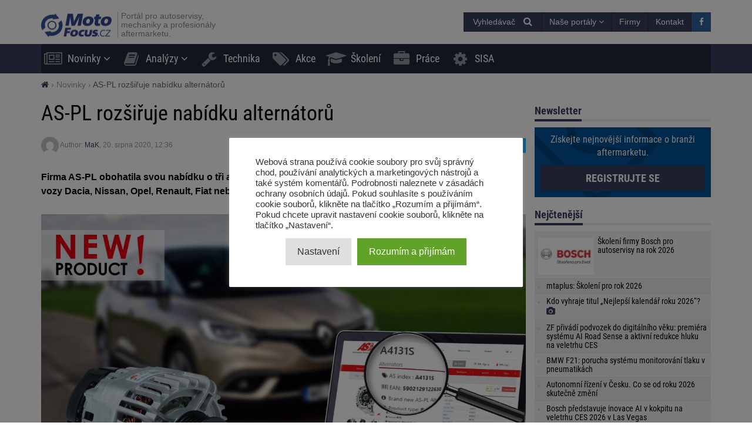

--- FILE ---
content_type: text/html; charset=UTF-8
request_url: https://motofocus.cz/vyrobci/60486,as-pl-rozsiruje-nabidku-alternatoru
body_size: 19779
content:
<!DOCTYPE html>
<html dir="ltr" lang="cs">
    <head>
        <title>AS-PL rozšiřuje nabídku alternátorů - MotoFocus.cz</title>        <base href="/">
        <meta http-equiv="Content-Type" content="text/html; charset=utf-8">
        <meta name="viewport" content="width=device-width, initial-scale=1.0, minimum-scale=1.0, user-scalable=yes">
        <meta name="theme-color" content="#373E59">
        <meta name="msapplication-TileColor" content="#373E59">
        <meta name="msapplication-TileImage" content="https://motofocus.cz/wp-content/themes/motofocusv2/media/img/motofocuscz/favicons/mstile-144x144.png">
        <link rel="shortcut icon" href="https://motofocus.cz/wp-content/themes/motofocusv2/media/img/motofocuscz/favicons/favicon.ico" type="image/x-icon">
        <link rel="apple-touch-icon" sizes="57x57" href="https://motofocus.cz/wp-content/themes/motofocusv2/media/img/motofocuscz/favicons/apple-touch-icon-57x57.png">
        <link rel="apple-touch-icon" sizes="60x60" href="https://motofocus.cz/wp-content/themes/motofocusv2/media/img/motofocuscz/favicons/apple-touch-icon-60x60.png">
        <link rel="apple-touch-icon" sizes="72x72" href="https://motofocus.cz/wp-content/themes/motofocusv2/media/img/motofocuscz/favicons/apple-touch-icon-72x72.png">
        <link rel="apple-touch-icon" sizes="76x76" href="https://motofocus.cz/wp-content/themes/motofocusv2/media/img/motofocuscz/favicons/apple-touch-icon-76x76.png">
        <link rel="apple-touch-icon" sizes="114x114" href="https://motofocus.cz/wp-content/themes/motofocusv2/media/img/motofocuscz/favicons/apple-touch-icon-114x114.png">
        <link rel="apple-touch-icon" sizes="120x120" href="https://motofocus.cz/wp-content/themes/motofocusv2/media/img/motofocuscz/favicons/apple-touch-icon-120x120.png">
        <link rel="apple-touch-icon" sizes="144x144" href="https://motofocus.cz/wp-content/themes/motofocusv2/media/img/motofocuscz/favicons/apple-touch-icon-144x144.png">
        <link rel="apple-touch-icon" sizes="152x152" href="https://motofocus.cz/wp-content/themes/motofocusv2/media/img/motofocuscz/favicons/apple-touch-icon-152x152.png">
        <link rel="apple-touch-icon" sizes="180x180" href="https://motofocus.cz/wp-content/themes/motofocusv2/media/img/motofocuscz/favicons/apple-touch-icon-180x180.png">
        <link rel="icon" type="image/png" href="https://motofocus.cz/wp-content/themes/motofocusv2/media/img/motofocuscz/favicons/favicon-32x32.png" sizes="32x32">
        <link rel="icon" type="image/png" href="https://motofocus.cz/wp-content/themes/motofocusv2/media/img/motofocuscz/favicons/android-chrome-192x192.png" sizes="192x192">
        <link rel="icon" type="image/png" href="https://motofocus.cz/wp-content/themes/motofocusv2/media/img/motofocuscz/favicons/favicon-96x96.png" sizes="96x96">
        <link rel="icon" type="image/png" href="https://motofocus.cz/wp-content/themes/motofocusv2/media/img/motofocuscz/favicons/favicon-16x16.png" sizes="16x16">
        <link rel="manifest" href="https://motofocus.cz/wp-content/themes/motofocusv2/media/img/motofocuscz/favicons/manifest.json">
        <meta name='robots' content='max-image-preview:large' />
	<style>img:is([sizes="auto" i], [sizes^="auto," i]) { contain-intrinsic-size: 3000px 1500px }</style>
	<style>
</style>
        <link rel="preload" href="https://motofocus.cz/wp-content/themes/motofocusv2/media/sass/font-awesome/fonts/fontawesome-webfont.woff2" as="font" crossorigin="anonymous">
        <link rel="preload" href="https://motofocus.cz/wp-content/themes/motofocusv2/media/fonts/roboto-condensed-v19-latin-ext_latin-300.woff2" as="font" crossorigin="anonymous">
        <link rel="preload" href="https://motofocus.cz/wp-content/themes/motofocusv2/media/fonts/roboto-condensed-v19-latin-ext_latin-700.woff2" as="font" crossorigin="anonymous">
        <link rel="preload" href="https://motofocus.cz/wp-content/themes/motofocusv2/media/fonts/roboto-condensed-v19-latin-ext_latin-regular.woff2" as="font" crossorigin="anonymous">
        <link rel="alternate" type="application/rss+xml" title="MotoFocus.cz &raquo; RSS komentářů pro AS-PL rozšiřuje nabídku alternátorů" href="https://motofocus.cz/vyrobci/60486,as-pl-rozsiruje-nabidku-alternatoru/feed" />
<link rel='stylesheet' id='wp-block-library-css' href='https://motofocus.cz/wp-includes/css/dist/block-library/style.min.css?ver=6.7.4' type='text/css' media='all' />
<style id='classic-theme-styles-inline-css' type='text/css'>
/*! This file is auto-generated */
.wp-block-button__link{color:#fff;background-color:#32373c;border-radius:9999px;box-shadow:none;text-decoration:none;padding:calc(.667em + 2px) calc(1.333em + 2px);font-size:1.125em}.wp-block-file__button{background:#32373c;color:#fff;text-decoration:none}
</style>
<style id='global-styles-inline-css' type='text/css'>
:root{--wp--preset--aspect-ratio--square: 1;--wp--preset--aspect-ratio--4-3: 4/3;--wp--preset--aspect-ratio--3-4: 3/4;--wp--preset--aspect-ratio--3-2: 3/2;--wp--preset--aspect-ratio--2-3: 2/3;--wp--preset--aspect-ratio--16-9: 16/9;--wp--preset--aspect-ratio--9-16: 9/16;--wp--preset--color--black: #000000;--wp--preset--color--cyan-bluish-gray: #abb8c3;--wp--preset--color--white: #ffffff;--wp--preset--color--pale-pink: #f78da7;--wp--preset--color--vivid-red: #cf2e2e;--wp--preset--color--luminous-vivid-orange: #ff6900;--wp--preset--color--luminous-vivid-amber: #fcb900;--wp--preset--color--light-green-cyan: #7bdcb5;--wp--preset--color--vivid-green-cyan: #00d084;--wp--preset--color--pale-cyan-blue: #8ed1fc;--wp--preset--color--vivid-cyan-blue: #0693e3;--wp--preset--color--vivid-purple: #9b51e0;--wp--preset--gradient--vivid-cyan-blue-to-vivid-purple: linear-gradient(135deg,rgba(6,147,227,1) 0%,rgb(155,81,224) 100%);--wp--preset--gradient--light-green-cyan-to-vivid-green-cyan: linear-gradient(135deg,rgb(122,220,180) 0%,rgb(0,208,130) 100%);--wp--preset--gradient--luminous-vivid-amber-to-luminous-vivid-orange: linear-gradient(135deg,rgba(252,185,0,1) 0%,rgba(255,105,0,1) 100%);--wp--preset--gradient--luminous-vivid-orange-to-vivid-red: linear-gradient(135deg,rgba(255,105,0,1) 0%,rgb(207,46,46) 100%);--wp--preset--gradient--very-light-gray-to-cyan-bluish-gray: linear-gradient(135deg,rgb(238,238,238) 0%,rgb(169,184,195) 100%);--wp--preset--gradient--cool-to-warm-spectrum: linear-gradient(135deg,rgb(74,234,220) 0%,rgb(151,120,209) 20%,rgb(207,42,186) 40%,rgb(238,44,130) 60%,rgb(251,105,98) 80%,rgb(254,248,76) 100%);--wp--preset--gradient--blush-light-purple: linear-gradient(135deg,rgb(255,206,236) 0%,rgb(152,150,240) 100%);--wp--preset--gradient--blush-bordeaux: linear-gradient(135deg,rgb(254,205,165) 0%,rgb(254,45,45) 50%,rgb(107,0,62) 100%);--wp--preset--gradient--luminous-dusk: linear-gradient(135deg,rgb(255,203,112) 0%,rgb(199,81,192) 50%,rgb(65,88,208) 100%);--wp--preset--gradient--pale-ocean: linear-gradient(135deg,rgb(255,245,203) 0%,rgb(182,227,212) 50%,rgb(51,167,181) 100%);--wp--preset--gradient--electric-grass: linear-gradient(135deg,rgb(202,248,128) 0%,rgb(113,206,126) 100%);--wp--preset--gradient--midnight: linear-gradient(135deg,rgb(2,3,129) 0%,rgb(40,116,252) 100%);--wp--preset--font-size--small: 13px;--wp--preset--font-size--medium: 20px;--wp--preset--font-size--large: 36px;--wp--preset--font-size--x-large: 42px;--wp--preset--spacing--20: 0.44rem;--wp--preset--spacing--30: 0.67rem;--wp--preset--spacing--40: 1rem;--wp--preset--spacing--50: 1.5rem;--wp--preset--spacing--60: 2.25rem;--wp--preset--spacing--70: 3.38rem;--wp--preset--spacing--80: 5.06rem;--wp--preset--shadow--natural: 6px 6px 9px rgba(0, 0, 0, 0.2);--wp--preset--shadow--deep: 12px 12px 50px rgba(0, 0, 0, 0.4);--wp--preset--shadow--sharp: 6px 6px 0px rgba(0, 0, 0, 0.2);--wp--preset--shadow--outlined: 6px 6px 0px -3px rgba(255, 255, 255, 1), 6px 6px rgba(0, 0, 0, 1);--wp--preset--shadow--crisp: 6px 6px 0px rgba(0, 0, 0, 1);}:where(.is-layout-flex){gap: 0.5em;}:where(.is-layout-grid){gap: 0.5em;}body .is-layout-flex{display: flex;}.is-layout-flex{flex-wrap: wrap;align-items: center;}.is-layout-flex > :is(*, div){margin: 0;}body .is-layout-grid{display: grid;}.is-layout-grid > :is(*, div){margin: 0;}:where(.wp-block-columns.is-layout-flex){gap: 2em;}:where(.wp-block-columns.is-layout-grid){gap: 2em;}:where(.wp-block-post-template.is-layout-flex){gap: 1.25em;}:where(.wp-block-post-template.is-layout-grid){gap: 1.25em;}.has-black-color{color: var(--wp--preset--color--black) !important;}.has-cyan-bluish-gray-color{color: var(--wp--preset--color--cyan-bluish-gray) !important;}.has-white-color{color: var(--wp--preset--color--white) !important;}.has-pale-pink-color{color: var(--wp--preset--color--pale-pink) !important;}.has-vivid-red-color{color: var(--wp--preset--color--vivid-red) !important;}.has-luminous-vivid-orange-color{color: var(--wp--preset--color--luminous-vivid-orange) !important;}.has-luminous-vivid-amber-color{color: var(--wp--preset--color--luminous-vivid-amber) !important;}.has-light-green-cyan-color{color: var(--wp--preset--color--light-green-cyan) !important;}.has-vivid-green-cyan-color{color: var(--wp--preset--color--vivid-green-cyan) !important;}.has-pale-cyan-blue-color{color: var(--wp--preset--color--pale-cyan-blue) !important;}.has-vivid-cyan-blue-color{color: var(--wp--preset--color--vivid-cyan-blue) !important;}.has-vivid-purple-color{color: var(--wp--preset--color--vivid-purple) !important;}.has-black-background-color{background-color: var(--wp--preset--color--black) !important;}.has-cyan-bluish-gray-background-color{background-color: var(--wp--preset--color--cyan-bluish-gray) !important;}.has-white-background-color{background-color: var(--wp--preset--color--white) !important;}.has-pale-pink-background-color{background-color: var(--wp--preset--color--pale-pink) !important;}.has-vivid-red-background-color{background-color: var(--wp--preset--color--vivid-red) !important;}.has-luminous-vivid-orange-background-color{background-color: var(--wp--preset--color--luminous-vivid-orange) !important;}.has-luminous-vivid-amber-background-color{background-color: var(--wp--preset--color--luminous-vivid-amber) !important;}.has-light-green-cyan-background-color{background-color: var(--wp--preset--color--light-green-cyan) !important;}.has-vivid-green-cyan-background-color{background-color: var(--wp--preset--color--vivid-green-cyan) !important;}.has-pale-cyan-blue-background-color{background-color: var(--wp--preset--color--pale-cyan-blue) !important;}.has-vivid-cyan-blue-background-color{background-color: var(--wp--preset--color--vivid-cyan-blue) !important;}.has-vivid-purple-background-color{background-color: var(--wp--preset--color--vivid-purple) !important;}.has-black-border-color{border-color: var(--wp--preset--color--black) !important;}.has-cyan-bluish-gray-border-color{border-color: var(--wp--preset--color--cyan-bluish-gray) !important;}.has-white-border-color{border-color: var(--wp--preset--color--white) !important;}.has-pale-pink-border-color{border-color: var(--wp--preset--color--pale-pink) !important;}.has-vivid-red-border-color{border-color: var(--wp--preset--color--vivid-red) !important;}.has-luminous-vivid-orange-border-color{border-color: var(--wp--preset--color--luminous-vivid-orange) !important;}.has-luminous-vivid-amber-border-color{border-color: var(--wp--preset--color--luminous-vivid-amber) !important;}.has-light-green-cyan-border-color{border-color: var(--wp--preset--color--light-green-cyan) !important;}.has-vivid-green-cyan-border-color{border-color: var(--wp--preset--color--vivid-green-cyan) !important;}.has-pale-cyan-blue-border-color{border-color: var(--wp--preset--color--pale-cyan-blue) !important;}.has-vivid-cyan-blue-border-color{border-color: var(--wp--preset--color--vivid-cyan-blue) !important;}.has-vivid-purple-border-color{border-color: var(--wp--preset--color--vivid-purple) !important;}.has-vivid-cyan-blue-to-vivid-purple-gradient-background{background: var(--wp--preset--gradient--vivid-cyan-blue-to-vivid-purple) !important;}.has-light-green-cyan-to-vivid-green-cyan-gradient-background{background: var(--wp--preset--gradient--light-green-cyan-to-vivid-green-cyan) !important;}.has-luminous-vivid-amber-to-luminous-vivid-orange-gradient-background{background: var(--wp--preset--gradient--luminous-vivid-amber-to-luminous-vivid-orange) !important;}.has-luminous-vivid-orange-to-vivid-red-gradient-background{background: var(--wp--preset--gradient--luminous-vivid-orange-to-vivid-red) !important;}.has-very-light-gray-to-cyan-bluish-gray-gradient-background{background: var(--wp--preset--gradient--very-light-gray-to-cyan-bluish-gray) !important;}.has-cool-to-warm-spectrum-gradient-background{background: var(--wp--preset--gradient--cool-to-warm-spectrum) !important;}.has-blush-light-purple-gradient-background{background: var(--wp--preset--gradient--blush-light-purple) !important;}.has-blush-bordeaux-gradient-background{background: var(--wp--preset--gradient--blush-bordeaux) !important;}.has-luminous-dusk-gradient-background{background: var(--wp--preset--gradient--luminous-dusk) !important;}.has-pale-ocean-gradient-background{background: var(--wp--preset--gradient--pale-ocean) !important;}.has-electric-grass-gradient-background{background: var(--wp--preset--gradient--electric-grass) !important;}.has-midnight-gradient-background{background: var(--wp--preset--gradient--midnight) !important;}.has-small-font-size{font-size: var(--wp--preset--font-size--small) !important;}.has-medium-font-size{font-size: var(--wp--preset--font-size--medium) !important;}.has-large-font-size{font-size: var(--wp--preset--font-size--large) !important;}.has-x-large-font-size{font-size: var(--wp--preset--font-size--x-large) !important;}
:where(.wp-block-post-template.is-layout-flex){gap: 1.25em;}:where(.wp-block-post-template.is-layout-grid){gap: 1.25em;}
:where(.wp-block-columns.is-layout-flex){gap: 2em;}:where(.wp-block-columns.is-layout-grid){gap: 2em;}
:root :where(.wp-block-pullquote){font-size: 1.5em;line-height: 1.6;}
</style>
<link rel='stylesheet' id='cookie-law-info-css' href='https://motofocus.cz/wp-content/plugins/cookie-law-info/legacy/public/css/cookie-law-info-public.css?ver=3.3.9.1' type='text/css' media='all' />
<link rel='stylesheet' id='cookie-law-info-gdpr-css' href='https://motofocus.cz/wp-content/plugins/cookie-law-info/legacy/public/css/cookie-law-info-gdpr.css?ver=3.3.9.1' type='text/css' media='all' />
<link rel='stylesheet' id='mfpoll-css' href='https://motofocus.cz/wp-content/plugins/mf-poll/style.css?ver=1.0.12' type='text/css' media='all' />
<link rel='stylesheet' id='mfgallery_front_style-css' href='https://motofocus.cz/wp-content/plugins/mfgallery/media/front.css?ver=6.7.4' type='text/css' media='all' />
<link rel='stylesheet' id='motofocusv2-css' href='https://motofocus.cz/wp-content/themes/motofocusv2/dist/index.css?ver=0840cd1f1de31684035ce4460a56e91ad3d0bdf2' type='text/css' media='all' />
<script type="text/javascript" src="https://motofocus.cz/wp-includes/js/jquery/jquery.min.js?ver=3.7.1" id="jquery-core-js"></script>
<script type="text/javascript" src="https://motofocus.cz/wp-includes/js/jquery/jquery-migrate.min.js?ver=3.4.1" id="jquery-migrate-js"></script>
<script type="text/javascript" id="cookie-law-info-js-extra">
/* <![CDATA[ */
var Cli_Data = {"nn_cookie_ids":[],"cookielist":[],"non_necessary_cookies":[],"ccpaEnabled":"","ccpaRegionBased":"","ccpaBarEnabled":"","strictlyEnabled":["necessary","obligatoire"],"ccpaType":"gdpr","js_blocking":"1","custom_integration":"","triggerDomRefresh":"","secure_cookies":""};
var cli_cookiebar_settings = {"animate_speed_hide":"500","animate_speed_show":"500","background":"#FFF","border":"#b1a6a6c2","border_on":"","button_1_button_colour":"#61a229","button_1_button_hover":"#4e8221","button_1_link_colour":"#fff","button_1_as_button":"1","button_1_new_win":"","button_2_button_colour":"#333","button_2_button_hover":"#292929","button_2_link_colour":"#444","button_2_as_button":"","button_2_hidebar":"","button_3_button_colour":"#dedfe0","button_3_button_hover":"#b2b2b3","button_3_link_colour":"#333333","button_3_as_button":"1","button_3_new_win":"","button_4_button_colour":"#dedfe0","button_4_button_hover":"#b2b2b3","button_4_link_colour":"#333333","button_4_as_button":"1","button_7_button_colour":"#61a229","button_7_button_hover":"#4e8221","button_7_link_colour":"#fff","button_7_as_button":"1","button_7_new_win":"","font_family":"inherit","header_fix":"","notify_animate_hide":"1","notify_animate_show":"","notify_div_id":"#cookie-law-info-bar","notify_position_horizontal":"right","notify_position_vertical":"bottom","scroll_close":"","scroll_close_reload":"","accept_close_reload":"","reject_close_reload":"","showagain_tab":"","showagain_background":"#fff","showagain_border":"#000","showagain_div_id":"#cookie-law-info-again","showagain_x_position":"100px","text":"#333333","show_once_yn":"","show_once":"10000","logging_on":"","as_popup":"","popup_overlay":"1","bar_heading_text":"","cookie_bar_as":"popup","popup_showagain_position":"bottom-right","widget_position":"left"};
var log_object = {"ajax_url":"https:\/\/motofocus.cz\/wp-admin\/admin-ajax.php"};
/* ]]> */
</script>
<script type="text/javascript" src="https://motofocus.cz/wp-content/plugins/cookie-law-info/legacy/public/js/cookie-law-info-public.js?ver=3.3.9.1" id="cookie-law-info-js"></script>
<link rel="canonical" href="https://motofocus.cz/vyrobci/60486,as-pl-rozsiruje-nabidku-alternatoru" />
<link rel='shortlink' href='https://motofocus.cz/?p=60486' />
<!-- Google Tag Manager -->
<script type="text/plain" data-cli-class="cli-blocker-script"  data-cli-script-type="analytics" data-cli-block="true"  data-cli-element-position="head">(function(w,d,s,l,i){w[l]=w[l]||[];w[l].push({'gtm.start':
new Date().getTime(),event:'gtm.js'});var f=d.getElementsByTagName(s)[0],
j=d.createElement(s),dl=l!='dataLayer'?'&l='+l:'';j.async=true;j.src=
'https://www.googletagmanager.com/gtm.js?id='+i+dl;f.parentNode.insertBefore(j,f);
})(window,document,'script','dataLayer','GTM-PWHSPT68');</script>
<!-- End Google Tag Manager --><!-- Analytics by WP Statistics - https://wp-statistics.com -->
<!-- SEO -->
		<meta property="og:locale" content="cs"/>
		<meta name="twitter:card" content="summary"/>
		<meta property="og:site_name" content="MotoFocus.cz"/>
		<meta name="description" content="Firma AS-PL obohatila svou nabídku o tři alternátory z řady Standard line. Nové alternátory jsou určeny pro vozy Dacia, Nissan, Opel, Renault, Fiat nebo Toyota. Nový alternátor A4131S z řady Standard je možné použít ve vybraných modelech vozidel: Citroen C4, Fiat Albea, Fiat Fiorino, Fiat Grande Punto, Fiat Idea, Fiat Palio, Fiat Panda, Fiat Punto, [&hellip;]"/>
		<meta property="og:type" content="article"/>
		<meta property="og:title" content="AS-PL rozšiřuje nabídku alternátorů - MotoFocus.cz"/>
		<meta property="og:description" content="Firma AS-PL obohatila svou nabídku o tři alternátory z řady Standard line. Nové alternátory jsou určeny pro vozy Dacia, Nissan, Opel, Renault, Fiat nebo Toyota. Nový alternátor A4131S z řady Standard je možné použít ve vybraných modelech vozidel: Citroen C4, Fiat Albea, Fiat Fiorino, Fiat Grande Punto, Fiat Idea, Fiat Palio, Fiat Panda, Fiat Punto, [&hellip;]"/>
		<meta property="og:url" content="https://motofocus.cz/vyrobci/60486,as-pl-rozsiruje-nabidku-alternatoru"/>
		<meta property="article:published_time" content="2020-08-20T12:36:41+00:00"/>
		<meta property="twitter:title" content="AS-PL rozšiřuje nabídku alternátorů - MotoFocus.cz"/>
		<meta property="twitter:description" content="Firma AS-PL obohatila svou nabídku o tři alternátory z řady Standard line. Nové alternátory jsou určeny pro vozy Dacia, Nissan, Opel, Renault, Fiat nebo Toyota. Nový alternátor A4131S z řady Standard je možné použít ve vybraných modelech vozidel: Citroen C4, Fiat Albea, Fiat Fiorino, Fiat Grande Punto, Fiat Idea, Fiat Palio, Fiat Panda, Fiat Punto, [&hellip;]"/>
		<meta property="og:image" content="https://motofocus.cz/wp-content/uploads/2020/08/alternator_a4131s-1-e1597919786823-600x315.jpg"/>
		<meta property="twitter:image" content="https://motofocus.cz/wp-content/uploads/2020/08/alternator_a4131s-1-e1597919786823-600x315.jpg"/>
		<meta property="og:image:width" content="600"/>
		<meta property="og:image:height" content="315"/>
		<link rel="dns-prefetch" href="//www.facebook.com"/>
		<link rel="dns-prefetch" href="//connect.facebook.net"/>
		<link rel="dns-prefetch" href="//static.ak.fbcdn.net"/>
		<link rel="dns-prefetch" href="//static.ak.facebook.com"/>
		<link rel="dns-prefetch" href="//s-static.ak.facebook.com"/>
		<link rel="dns-prefetch" href="//graph.facebook.com"/>
		<link rel="dns-prefetch" href="//google-analytics.com"/>
		<link rel="dns-prefetch" href="//www.google.com"/>
		<link rel="dns-prefetch" href="//www.google.pl"/>
		<link rel="dns-prefetch" href="//fonts.googleapis.com"/>
		<link rel="dns-prefetch" href="//youtube.com"/>
		<link rel="dns-prefetch" href="//gpl.adocean.pl"/>
		<!-- END SEO -->                <script id="adocean-js" type="text/javascript" src="//gpl.adocean.pl/files/js/ado.js"></script>
        <script class="mf-adocean-callback" type="text/javascript">
            /* (c)AdOcean 2003-2016 */
            if(typeof ado!=="object"){ado={};ado.config=ado.preview=ado.placement=ado.master=ado.slave=function(){};} 
            ado.config({mode: "new", xml: false, characterEncoding: true});
            ado.preview({enabled: false, emiter: "gpl.adocean.pl", id: "a0Bbv1dr_EpKFoMKn8mXBcvYH36erK_OpWRBDbjlDS7.07"});
        </script>
        <script class="mf-adocean-callback" type="text/javascript">
		var mfadoparams = {
			nc: '1',
			publisher: 'motofocus.cz',
			ado_url: 'vyrobci_60486_as_pl_rozsiruje_nabidku_alternatoru',
			post_id: '60486',
			excluded_banners: '',
			ado_category_name: 'novinky',
		};
		/* (c)AdOcean 2003-2016, MASTER: Motofocus.cz.Moto_Focus_CZ.News_Page */
                ado.master({id: 'Lg_VARZJ7Wlc..Bem1Kb5ReznjtQOntDfXBIZckB2RD.C7', server: 'gpl.adocean.pl',
vars: mfadoparams		});
var mfadomaster = {name: 'news', id:'Lg_VARZJ7Wlc..Bem1Kb5ReznjtQOntDfXBIZckB2RD.C7'};
</script>
        
            </head>
    <body id="motofocus-cz" class="post-template-default single single-post postid-60486 single-format-standard">
             
        <div id="page">
            <div id="page-top"></div>
            
            <div id="mobile-menu" class="mobile-menu">
    <div class="mobile-menu__top">
        <button aria-label="Menu" onclick="window.mf.toggleMenu();">
            <i class="fa fa-times"></i>
        </button>
        <span>
            Menu
        </span>
    </div>
    <ul id="menu-main-menu" class=""><li id="menu-item-13466"   class="menu-item menu-item-type-taxonomy menu-item-object-category current-post-ancestor current-menu-parent current-post-parent menu-item-has-children item-depth-0"><a href="https://motofocus.cz/./novinky" data-object="category" class="dropdown"><i class="fa fa-newspaper-o icon-menu"></i>Novinky</a> <a href="#submenu" rel="nofollow" title="Submenu" aria-label="Read more"><i class="fa fa-angle-down"></i></a>
<ul class="sub-menu">
<li id="menu-item-13462"   class="menu-item menu-item-type-taxonomy menu-item-object-category item-depth-1"><a href="https://motofocus.cz/./distributori" data-object="category" class="">Distributoři</a> </li>
<li id="menu-item-13471"   class="menu-item menu-item-type-taxonomy menu-item-object-category item-depth-1"><a href="https://motofocus.cz/./servisy-servisni-koncepty" data-object="category" class="">Servisy / Servisní koncepty</a> </li>
<li id="menu-item-13479"   class="menu-item menu-item-type-taxonomy menu-item-object-category current-post-ancestor current-menu-parent current-post-parent item-depth-1"><a href="https://motofocus.cz/./vyrobci" data-object="category" class="">Výrobci</a> </li>
<li id="menu-item-13465"   class="menu-item menu-item-type-taxonomy menu-item-object-category item-depth-1"><a href="https://motofocus.cz/./legislativa" data-object="category" class="">Legislativa / Sdružení</a> </li>
<li id="menu-item-13477"   class="menu-item menu-item-type-taxonomy menu-item-object-category item-depth-1"><a href="https://motofocus.cz/./udalosti-aftermarketu" data-object="category" class="">Události aftermarketu</a> </li>
<li id="menu-item-13469"   class="menu-item menu-item-type-taxonomy menu-item-object-category item-depth-1"><a href="https://motofocus.cz/./reportaze-vystavy" data-object="category" class="">Reportáže / výstavy</a> </li>
<li id="menu-item-13470"   class="menu-item menu-item-type-taxonomy menu-item-object-category item-depth-1"><a href="https://motofocus.cz/./servisni-vybaveni" data-object="category" class="">Servisní vybavení</a> </li>
<li id="menu-item-13467"   class="menu-item menu-item-type-taxonomy menu-item-object-category item-depth-1"><a href="https://motofocus.cz/./pneumatiky" data-object="category" class="">Pneumatiky</a> </li>
<li id="menu-item-13464"   class="menu-item menu-item-type-taxonomy menu-item-object-category item-depth-1"><a href="https://motofocus.cz/./lakyrnictvi" data-object="category" class="">Lakýrnictví</a> </li>
<li id="menu-item-13475"   class="menu-item menu-item-type-taxonomy menu-item-object-category item-depth-1"><a href="https://motofocus.cz/./tisk" data-object="category" class="">Tisk / Média</a> </li>
<li id="menu-item-13461"   class="menu-item menu-item-type-taxonomy menu-item-object-category item-depth-1"><a href="https://motofocus.cz/./diagnostika" data-object="category" class="">Diagnostika</a> </li>
<li id="menu-item-13476"   class="menu-item menu-item-type-taxonomy menu-item-object-category item-depth-1"><a href="https://motofocus.cz/./trh-s-ojetymi-vozy" data-object="category" class="">Trh s ojetými vozy</a> </li>
<li id="menu-item-13463"   class="menu-item menu-item-type-taxonomy menu-item-object-category item-depth-1"><a href="https://motofocus.cz/./jine-info-zajimavosti" data-object="category" class="">Jiné info / zajímavosti</a> </li>
<li id="menu-item-55006"   class="menu-item menu-item-type-taxonomy menu-item-object-category item-depth-1"><a href="https://motofocus.cz/./zabava" data-object="category" class="">Zábava</a> </li>
</ul>
</li>
<li id="menu-item-18204"   class="menu-item menu-item-type-custom menu-item-object-custom menu-item-has-children item-depth-0"><a href="#" data-object="custom" class="dropdown"><i class="fa fa-book icon-menu"></i>Analýzy</a> <a href="#submenu" rel="nofollow" title="Submenu" aria-label="Read more"><i class="fa fa-angle-down"></i></a>
<ul class="sub-menu">
<li id="menu-item-13460"   class="menu-item menu-item-type-taxonomy menu-item-object-category item-depth-1"><a href="https://motofocus.cz/./anketa" data-object="category" class="">Anketa</a> </li>
<li id="menu-item-13459"   class="menu-item menu-item-type-taxonomy menu-item-object-category item-depth-1"><a href="https://motofocus.cz/./analyzy-trhu" data-object="category" class="">Analýzy trhu</a> </li>
<li id="menu-item-13480"   class="menu-item menu-item-type-taxonomy menu-item-object-category item-depth-1"><a href="https://motofocus.cz/./zahranicni-analyzy" data-object="category" class="">Zahraniční analýzy</a> </li>
<li id="menu-item-13468"   class="menu-item menu-item-type-taxonomy menu-item-object-category item-depth-1"><a href="https://motofocus.cz/./report-in-english" data-object="category" class="">Report in English</a> </li>
<li id="menu-item-13473"   class="menu-item menu-item-type-taxonomy menu-item-object-category item-depth-1"><a href="https://motofocus.cz/./statistiky-trhu-vozidel" data-object="category" class="">Statistiky trhu vozidel</a> </li>
</ul>
</li>
<li id="menu-item-13474"   class="menu-item menu-item-type-taxonomy menu-item-object-category item-depth-0"><a href="https://motofocus.cz/./technika" data-object="category" class=""><i class="fa fa-wrench icon-menu"></i>Technika</a> </li>
<li id="menu-item-59473"   class="menu-item menu-item-type-post_type_archive menu-item-object-promotion item-depth-0"><a href="https://motofocus.cz/akce" data-object="promotion" class=""><i class="fa fa-tags icon-menu"></i>Akce</a> </li>
<li id="menu-item-13472"   class="menu-item menu-item-type-taxonomy menu-item-object-category item-depth-0"><a href="https://motofocus.cz/./skoleni" data-object="category" class=""><i class="fa fa-graduation-cap icon-menu"></i>Školení</a> </li>
<li id="menu-item-43823"   class="menu-item menu-item-type-custom menu-item-object-custom item-depth-0"><a href="/prace" data-object="custom" class=""><i class="fa fa-briefcase icon-menu"></i>Práce</a> </li>
<li id="menu-item-74536"   class="menu-item menu-item-type-custom menu-item-object-custom item-depth-0"><a href="http://www.sisa.cz/" data-object="custom" class="">SISA</a> </li>
</ul>    <ul>
        <li class="menu-item-has-children">
            <a href="#" rel="nofollow">
                Naše portály            </a>
            <a href="#submenu" rel="nofollow" title="Submenu" aria-label="Read more"><i class="fa fa-angle-down"></i></a>
            <div class="sub-menu">
                <ul>
                    <li><a target="_blank" rel="nofollow" href="http://motofocus.pl"><span class="icon-mf mfpl">MotoFocus.pl</span></a></li><li><a target="_blank" rel="nofollow" href="http://truckfocus.pl"><span class="icon-mf tfpl">TruckFocus.pl</span></a></li><li><a target="_blank" rel="nofollow" href="http://warsztatowiec.info"><span class="icon-mf wars">Warsztatowiec.info</span></a></li><li><a target="_blank" rel="nofollow" href="http://forum-mechanika.pl"><span class="icon-mf fmpl">Forum-Mechanika.pl</span></a></li><li><a target="_blank" rel="nofollow" href="http://lakiernik.info.pl"><span class="icon-mf flpl">Lakiernik.info.pl</span></a></li><li><a target="_blank" rel="nofollow" href="https://wagaciezka.com/"><span class="icon-mf wccm">WagaCiezka.com</span></a></li><li><a target="_blank" rel="nofollow" href="http://truckfocus.cz"><span class="icon-mf tfcz">TruckFocus.cz</span></a></li><li><a target="_blank" rel="nofollow" href="http://motofocus.sk"><span class="icon-mf mfsk">MotoFocus.sk</span></a></li><li><a target="_blank" rel="nofollow" href="http://motofocus.lt"><span class="icon-mf mflt">MotoFocus.lt</span></a></li><li><a target="_blank" rel="nofollow" href="http://ua.motofocus.eu"><span class="icon-mf mfua">UA.MotoFocus.eu</span></a></li><li><a target="_blank" rel="nofollow" href="http://motofocus.ro"><span class="icon-mf mfro">MotoFocus.ro</span></a></li><li><a target="_blank" rel="nofollow" href="http://motofocus.bg"><span class="icon-mf mfbg">MotoFocus.bg</span></a></li><li><a target="_blank" rel="nofollow" href="https://hr.motofocus.eu"><span class="icon-mf mfhr">hr.MotoFocus.eu</span></a></li><li><a target="_blank" rel="nofollow" href="https://hu.motofocus.eu"><span class="icon-mf mfhu">hu.MotoFocus.eu</span></a></li><li><a target="_blank" rel="nofollow" href="https://lv.motofocus.eu"><span class="icon-mf mflv">lv.MotoFocus.eu</span></a></li><li><a target="_blank" rel="nofollow" href="https://si.motofocus.eu"><span class="icon-mf mfsi">si.MotoFocus.eu</span></a></li><li><a target="_blank" rel="nofollow" href="https://ee.motofocus.eu"><span class="icon-mf mfee">ee.MotoFocus.eu</span></a></li>                </ul>
            </div>
        </li>
    </ul>
</div>
<div id="mobile-menu-space" class="mobile-menu-space"></div>
<button aria-label="Menu" id="mobile-menu-mask" class="mobile-menu-mask" onclick="window.mf.toggleMenu();"></button>            
            
                        
            <header id="header">
                <div id="portal-logo">
                    <div class="container">
                        <div class="portal-logo-wrap">
                            <div class="tagline">
                                                                <a id="logo-link" href="https://motofocus.cz/" title="MotoFocus.cz">
                                    <img width="120" height="44" src="/wp-content/themes/motofocusv2/media/img/motofocuscz/portal-logo.png" alt="MotoFocus.cz"/>
                                </a>
                                                                <h1>
                                    Portál pro autoservisy, mechaniky a profesionály aftermarketu.                                </h1>
                            </div>
                            <div class="portal-logo-right flex flex-col justify-center">
                                
                                
                                <div class="flex justify-end gap-15">
                                            <span style="position:relative;display:inline-block;" id="search-icon">
            <span class="open-search-button open-search-toggle btn btn-primary">
                <span class="open-search-button__text">Vyhledávač</span>
                <span class="fa fa-search"></span>
            </span>
            <form role="search" id="searchform" method="get" accept-charset="utf-8" class="search form-inline" action="https://motofocus.cz/">
    <div class="form-group">
        <input type="text" name="s" id="s" value="" class="query form-control" placeholder="Hledej...">
        <input type="submit" value="Hledej" id="searchsubmit" class="search btn btn-default">
    </div>
</form>        </span>
        <span class="dropdown other-portals-top">
            <button class="btn btn-primary dropdown-toggle" type="button" data-toggle="dropdown" aria-expanded="false">
                Naše portály                <span class="fa fa-angle-down"></span>
            </button>
            <ul class="dropdown-menu">
                <li><a target="_blank" rel="nofollow" href="http://motofocus.pl"><span class="icon-mf mfpl">MotoFocus.pl</span></a></li><li><a target="_blank" rel="nofollow" href="http://truckfocus.pl"><span class="icon-mf tfpl">TruckFocus.pl</span></a></li><li><a target="_blank" rel="nofollow" href="http://warsztatowiec.info"><span class="icon-mf wars">Warsztatowiec.info</span></a></li><li><a target="_blank" rel="nofollow" href="http://forum-mechanika.pl"><span class="icon-mf fmpl">Forum-Mechanika.pl</span></a></li><li><a target="_blank" rel="nofollow" href="http://lakiernik.info.pl"><span class="icon-mf flpl">Lakiernik.info.pl</span></a></li><li><a target="_blank" rel="nofollow" href="https://wagaciezka.com/"><span class="icon-mf wccm">WagaCiezka.com</span></a></li><li><a target="_blank" rel="nofollow" href="http://truckfocus.cz"><span class="icon-mf tfcz">TruckFocus.cz</span></a></li><li><a target="_blank" rel="nofollow" href="http://motofocus.sk"><span class="icon-mf mfsk">MotoFocus.sk</span></a></li><li><a target="_blank" rel="nofollow" href="http://motofocus.lt"><span class="icon-mf mflt">MotoFocus.lt</span></a></li><li><a target="_blank" rel="nofollow" href="http://ua.motofocus.eu"><span class="icon-mf mfua">UA.MotoFocus.eu</span></a></li><li><a target="_blank" rel="nofollow" href="http://motofocus.ro"><span class="icon-mf mfro">MotoFocus.ro</span></a></li><li><a target="_blank" rel="nofollow" href="http://motofocus.bg"><span class="icon-mf mfbg">MotoFocus.bg</span></a></li><li><a target="_blank" rel="nofollow" href="https://hr.motofocus.eu"><span class="icon-mf mfhr">hr.MotoFocus.eu</span></a></li><li><a target="_blank" rel="nofollow" href="https://hu.motofocus.eu"><span class="icon-mf mfhu">hu.MotoFocus.eu</span></a></li><li><a target="_blank" rel="nofollow" href="https://lv.motofocus.eu"><span class="icon-mf mflv">lv.MotoFocus.eu</span></a></li><li><a target="_blank" rel="nofollow" href="https://si.motofocus.eu"><span class="icon-mf mfsi">si.MotoFocus.eu</span></a></li><li><a target="_blank" rel="nofollow" href="https://ee.motofocus.eu"><span class="icon-mf mfee">ee.MotoFocus.eu</span></a></li>            </ul>
        </span>
        <a href="/firmy" title="Firmy" class="btn btn-primary">Firmy</a>
        <a href="/kontakt" title="Kontakt" class="btn btn-primary">Kontakt</a>
        <a href="https://www.facebook.com/MotoFocus.cz" rel="nofollow noopener" target="_blank" class="social-link facebook">
            <i class="fa fa-facebook-f"></i>
        </a>
                                    </div>
                            </div>
                                                    </div>
                    </div>
                </div>
                <div id="placeholder-billboard"></div>
                <div id="main-menu-container"> 
                    <div id="main-menu">
                        <div class="container">
                            <nav class="navbar">
                                <ul id="menu-main-menu-1" class="nav navbar-nav primary-menu"><li id="menu-item-13466" data-category="1026"   class="menu-item menu-item-type-taxonomy menu-item-object-category current-post-ancestor current-menu-parent current-post-parent menu-item-has-children items-14 item-depth-0"><a href="https://motofocus.cz/./novinky" data-object="category" class="dropdown"><i class="fa fa-newspaper-o icon-menu"></i>Novinky <i class="fa fa-angle-down"></i></a> 
<div class="dropdown-menu children-elements"><ul>
<li id="menu-item-13462" data-category="16"   class="menu-item menu-item-type-taxonomy menu-item-object-category item-depth-1"><a href="https://motofocus.cz/./distributori" data-object="category" class="">Distributoři</a> </li>
<li id="menu-item-13471" data-category="61"   class="menu-item menu-item-type-taxonomy menu-item-object-category item-depth-1"><a href="https://motofocus.cz/./servisy-servisni-koncepty" data-object="category" class="">Servisy / Servisní koncepty</a> </li>
<li id="menu-item-13479" data-category="1"   class="menu-item menu-item-type-taxonomy menu-item-object-category current-post-ancestor current-menu-parent current-post-parent item-depth-1"><a href="https://motofocus.cz/./vyrobci" data-object="category" class="">Výrobci</a> </li>
<li id="menu-item-13465" data-category="10"   class="menu-item menu-item-type-taxonomy menu-item-object-category item-depth-1"><a href="https://motofocus.cz/./legislativa" data-object="category" class="">Legislativa / Sdružení</a> </li>
<li id="menu-item-13477" data-category="139"   class="menu-item menu-item-type-taxonomy menu-item-object-category item-depth-1"><a href="https://motofocus.cz/./udalosti-aftermarketu" data-object="category" class="">Události aftermarketu</a> </li>
<li id="menu-item-13469" data-category="47"   class="menu-item menu-item-type-taxonomy menu-item-object-category item-depth-1"><a href="https://motofocus.cz/./reportaze-vystavy" data-object="category" class="">Reportáže / výstavy</a> </li>
<li id="menu-item-13470" data-category="42"   class="menu-item menu-item-type-taxonomy menu-item-object-category item-depth-1"><a href="https://motofocus.cz/./servisni-vybaveni" data-object="category" class="">Servisní vybavení</a> </li>
<li id="menu-item-13467" data-category="32"   class="menu-item menu-item-type-taxonomy menu-item-object-category item-depth-1"><a href="https://motofocus.cz/./pneumatiky" data-object="category" class="">Pneumatiky</a> </li>
<li id="menu-item-13464" data-category="106"   class="menu-item menu-item-type-taxonomy menu-item-object-category item-depth-1"><a href="https://motofocus.cz/./lakyrnictvi" data-object="category" class="">Lakýrnictví</a> </li>
<li id="menu-item-13475" data-category="171"   class="menu-item menu-item-type-taxonomy menu-item-object-category item-depth-1"><a href="https://motofocus.cz/./tisk" data-object="category" class="">Tisk / Média</a> </li>
<li id="menu-item-13461" data-category="149"   class="menu-item menu-item-type-taxonomy menu-item-object-category item-depth-1"><a href="https://motofocus.cz/./diagnostika" data-object="category" class="">Diagnostika</a> </li>
<li id="menu-item-13476" data-category="7"   class="menu-item menu-item-type-taxonomy menu-item-object-category item-depth-1"><a href="https://motofocus.cz/./trh-s-ojetymi-vozy" data-object="category" class="">Trh s ojetými vozy</a> </li>
<li id="menu-item-13463" data-category="3"   class="menu-item menu-item-type-taxonomy menu-item-object-category item-depth-1"><a href="https://motofocus.cz/./jine-info-zajimavosti" data-object="category" class="">Jiné info / zajímavosti</a> </li>
<li id="menu-item-55006" data-category="6885"   class="menu-item menu-item-type-taxonomy menu-item-object-category item-depth-1"><a href="https://motofocus.cz/./zabava" data-object="category" class="">Zábava</a> </li>
</ul></div>
</li>
<li id="menu-item-18204" data-category="18204"   class="menu-item menu-item-type-custom menu-item-object-custom menu-item-has-children items-5 item-depth-0"><a href="#" data-object="custom" class="dropdown"><i class="fa fa-book icon-menu"></i>Analýzy <i class="fa fa-angle-down"></i></a> 
<div class="dropdown-menu children-elements"><ul>
<li id="menu-item-13460" data-category="176"   class="menu-item menu-item-type-taxonomy menu-item-object-category item-depth-1"><a href="https://motofocus.cz/./anketa" data-object="category" class="">Anketa</a> </li>
<li id="menu-item-13459" data-category="189"   class="menu-item menu-item-type-taxonomy menu-item-object-category item-depth-1"><a href="https://motofocus.cz/./analyzy-trhu" data-object="category" class="">Analýzy trhu</a> </li>
<li id="menu-item-13480" data-category="188"   class="menu-item menu-item-type-taxonomy menu-item-object-category item-depth-1"><a href="https://motofocus.cz/./zahranicni-analyzy" data-object="category" class="">Zahraniční analýzy</a> </li>
<li id="menu-item-13468" data-category="190"   class="menu-item menu-item-type-taxonomy menu-item-object-category item-depth-1"><a href="https://motofocus.cz/./report-in-english" data-object="category" class="">Report in English</a> </li>
<li id="menu-item-13473" data-category="133"   class="menu-item menu-item-type-taxonomy menu-item-object-category item-depth-1"><a href="https://motofocus.cz/./statistiky-trhu-vozidel" data-object="category" class="">Statistiky trhu vozidel</a> </li>
</ul></div>
</li>
<li id="menu-item-13474" data-category="64"   class="menu-item menu-item-type-taxonomy menu-item-object-category item-depth-0"><a href="https://motofocus.cz/./technika" data-object="category" class=""><i class="fa fa-wrench icon-menu"></i>Technika</a> </li>
<li id="menu-item-59473" data-category="-245"   class="menu-item menu-item-type-post_type_archive menu-item-object-promotion item-depth-0"><a href="https://motofocus.cz/akce" data-object="promotion" class=""><i class="fa fa-tags icon-menu"></i>Akce</a> </li>
<li id="menu-item-13472" data-category="197"   class="menu-item menu-item-type-taxonomy menu-item-object-category item-depth-0"><a href="https://motofocus.cz/./skoleni" data-object="category" class=""><i class="fa fa-graduation-cap icon-menu"></i>Školení</a> </li>
<li id="menu-item-43823" data-category="43823"   class="menu-item menu-item-type-custom menu-item-object-custom item-depth-0"><a href="/prace" data-object="custom" class=""><i class="fa fa-briefcase icon-menu"></i>Práce</a> </li>
<li id="menu-item-74536" data-category="74536"   class="menu-item menu-item-type-custom menu-item-object-custom item-depth-0"><a href="http://www.sisa.cz/" data-object="custom" class=""><i class="fa fa-cog icon-menu"></i>SISA</a> </li>
</ul>
                                                            </nav>
                        </div>
                    </div>
                </div>
                            </header>

            <div class="mobile-menu-bar">
                <div class="mobile-menu-bar__logo">
                    <button class="hamburger" aria-label="Menu" onclick="window.mf.toggleMenu();">
                        <span></span>
                    </button>
                    <a href="https://motofocus.cz/" title="MotoFocus.cz">
                        <img width="120" height="44" src="/wp-content/themes/motofocusv2/media/img/motofocuscz/portal-logo.png" alt="MotoFocus.cz"/>
                    </a>
                </div>
                <div class="mobile-menu-bar__right">
                                        <div class="mobile-menu-bar__search">
                        <button class="mobile-menu-bar__button open-search-toggle" aria-label="Hledej">
                            <span class="fa fa-search"></span>
                        </button>
                        <form role="search" id="searchform" method="get" accept-charset="utf-8" class="search form-inline" action="https://motofocus.cz/">
    <div class="form-group">
        <input type="text" name="s" id="s" value="" class="query form-control" placeholder="Hledej...">
        <input type="submit" value="Hledej" id="searchsubmit" class="search btn btn-default">
    </div>
</form>                    </div>
                </div>
            </div>

            <div id="breadcrumbs" class="container"> <div class="breadcrumbs" itemscope itemtype="http://schema.org/BreadcrumbList"><span itemprop="itemListElement" itemscope itemtype="http://schema.org/ListItem"><a href="/" itemprop="item"><span><i class="fa fa-home"></i></span></a><meta itemprop="position" content="1"></span> <span class="sep">›</span> <span itemprop="itemListElement" itemscope itemtype="http://schema.org/ListItem"><a href="https://motofocus.cz/./novinky" title="Novinky" itemprop="item"><span itemprop="name">Novinky</span></a><meta itemprop="position" content="2"></span> <span class="sep">›</span> <span class="current">AS-PL rozšiřuje nabídku alternátorů</span></div></div>
            <!-- Breadcrumbs -->
                        <!-- END Breadrubms --><div data-hit-request-url="https://motofocus.cz/wp-json/wp-statistics/v2/hit?wp_statistics_hit=yes&source_type=post&source_id=60486&search_query&signature=60be3fd6536d98c6f6b2f7fd6824c112" data-infinite-scroll="true">

    <div class="container layout-4" id="content">

       <article class="main" role="main" itemscope itemtype="http://schema.org/NewsArticle">
           <meta itemscope="" itemprop="mainEntityOfPage" itemtype="https://schema.org/WebPage" itemid="https://motofocus.cz/vyrobci/60486,as-pl-rozsiruje-nabidku-alternatoru"/>
            <header class="entry-header">
                <h1 class="entry-title" itemprop="headline">AS-PL rozšiřuje nabídku alternátorů</h1>                <div class="article-details">
                    <div itemprop="publisher" itemscope="" itemtype="https://schema.org/Organization">
                        <div itemprop="logo" itemscope="" itemtype="https://schema.org/ImageObject" >
                            <meta itemprop="url" content="/wp-content/themes/motofocusv2/media/img/motofocuscz/portal-logo.png"/>
                        </div>
                        <meta itemprop="name" content="MotoFocus.cz"/>
                    </div>
                    <p>
                                    <img alt='' src='https://secure.gravatar.com/avatar/08c62fb15fcb414e6013b7fa54bb5390?s=30&#038;d=mm&#038;r=g' srcset='https://secure.gravatar.com/avatar/08c62fb15fcb414e6013b7fa54bb5390?s=60&#038;d=mm&#038;r=g 2x' class='avatar avatar-30 photo img-circle' height='30' width='30' decoding='async'/>        <span itemprop="author" itemscope itemtype="https://schema.org/Person">
        <span itemprop="name">Author: <a href="https://motofocus.cz/author/martin-kolarmotofocus-eu">MaK</a></span>,
        <span itemprop="url" style="display:none;">https://motofocus.cz/</span>
    </span>

                        20. srpna 2020, 12:36                        <meta itemprop="datePublished" content="2020-08-20T12:36:41+02:00">
                        <meta itemprop="dateModified" content="2020-08-20T12:36:41+02:00">
                        <span class="left">
                                                        <span class="icon" data-title="Sdílej:"><span class="social-share-icon grid-2">            <span class="fb-share-button" data-href="https://motofocus.cz/vyrobci/60486,as-pl-rozsiruje-nabidku-alternatoru" data-layout="button_count" data-size="small" data-mobile-iframe="true">
                <a class="fb-xfbml-parse-ignore social-icon fa fa-facebook facebook" target="_blank" href="https://www.facebook.com/sharer/sharer.php?u=https%3A%2F%2Fmotofocus.cz%2Fvyrobci%2F60486,as-pl-rozsiruje-nabidku-alternatoru&amp;display=popup"></a>
            </span>
                    <span class="social-icon fa fa-twitter twitter click" data-share-url="https://twitter.com/home?status=https%3A%2F%2Fmotofocus.cz%2Fvyrobci%2F60486,as-pl-rozsiruje-nabidku-alternatoru"></span>
        </span></span>
                        </span>
                    </p>
                </div>
            </header><!-- .entry-header -->

            
            <div class="maininner">
                <div id="post-60486" class="article-container">

                    <div class="entry-content article clearfix">
                        <p><strong>Firma AS-PL obohatila svou nabídku o tři alternátory z řady Standard line. Nové alternátory jsou určeny pro vozy Dacia, Nissan, Opel, Renault, Fiat nebo Toyota.</strong><span id="more-60486"></span></p>
<p><img itemprop="image" fetchpriority="high" decoding="async" class="aligncenter size-full wp-image-60487" src="https://motofocus.cz/wp-content/uploads/2020/08/alternator_a4131s.jpg" alt="" width="1200" height="822" srcset="https://motofocus.cz/wp-content/uploads/2020/08/alternator_a4131s.jpg 1200w, https://motofocus.cz/wp-content/uploads/2020/08/alternator_a4131s-300x206.jpg 300w, https://motofocus.cz/wp-content/uploads/2020/08/alternator_a4131s-1024x701.jpg 1024w, https://motofocus.cz/wp-content/uploads/2020/08/alternator_a4131s-768x526.jpg 768w, https://motofocus.cz/wp-content/uploads/2020/08/alternator_a4131s-150x103.jpg 150w" sizes="(max-width: 1200px) 100vw, 1200px" /></p>
<p>Nový <strong>alternátor A4131S</strong> z řady Standard je možné použít ve vybraných modelech vozidel: Citroen C4, Fiat Albea, Fiat Fiorino, Fiat Grande Punto, Fiat Idea, Fiat Palio, Fiat Panda, Fiat Punto, Fiat Quobo, Fiat Siena, Fiat Strada, Lancia Musa, Lancia Y, Lancia Ypsilon, Renault Grand Scenic.</p>
<p><img itemprop="image" decoding="async" class="aligncenter size-full wp-image-60488" src="https://motofocus.cz/wp-content/uploads/2020/08/alternator_a6621s.jpg" alt="" width="1200" height="822" srcset="https://motofocus.cz/wp-content/uploads/2020/08/alternator_a6621s.jpg 1200w, https://motofocus.cz/wp-content/uploads/2020/08/alternator_a6621s-300x206.jpg 300w, https://motofocus.cz/wp-content/uploads/2020/08/alternator_a6621s-1024x701.jpg 1024w, https://motofocus.cz/wp-content/uploads/2020/08/alternator_a6621s-768x526.jpg 768w, https://motofocus.cz/wp-content/uploads/2020/08/alternator_a6621s-150x103.jpg 150w" sizes="(max-width: 1200px) 100vw, 1200px" /></p>
<p>Nový <strong>alternátor A6621S</strong> z řady Standard je možné použít ve vybraných modelech vozidel: Daihatsu Charade, Daihatsu Charmant, Daihatsu Taft, Toyota Carina, Toyota Celica, Toyota Corolla, Toyota Corona, Toyota Cressida, Toyota Dyna, Toyota FG20, Toyota FG25, Toyota Hiace, Toyota Land Cruiser, Toyota Liteace, Toyota Starlet.</p>
<p><img itemprop="image" loading="lazy" decoding="async" class="aligncenter size-full wp-image-60489" src="https://motofocus.cz/wp-content/uploads/2020/08/alternator_s3418s.jpg" alt="" width="1200" height="822" srcset="https://motofocus.cz/wp-content/uploads/2020/08/alternator_s3418s.jpg 1200w, https://motofocus.cz/wp-content/uploads/2020/08/alternator_s3418s-300x206.jpg 300w, https://motofocus.cz/wp-content/uploads/2020/08/alternator_s3418s-1024x701.jpg 1024w, https://motofocus.cz/wp-content/uploads/2020/08/alternator_s3418s-768x526.jpg 768w, https://motofocus.cz/wp-content/uploads/2020/08/alternator_s3418s-150x103.jpg 150w" sizes="auto, (max-width: 1200px) 100vw, 1200px" /></p>
<p>Nový <strong>alternátor A3418S</strong> z řady Standard je možné použít ve vybraných modelech vozidel: Dacia Logan, Dacia Sandero, Nissan Interstar, Nissan Kubistar, Nissan Promastar, Nissan Micra, Opel Movano, Opel Vivaro, Renault Clio, Renault Espace, Renault Kangoo, Renault Kangoo Express, Renault Laguna, Renault Master, Renault Trafic, Renault Thalia, Vauxhall Movano, Vauxhall Vivaro, Volvo S40, Volvo V40.</p>
<p>Polská společnost AS-PL Sp. z o.o. dodává alternátory, startéry, díly a komponenty pro osobní automobily, nákladní automobily, zemědělské stroje, lodě a motocykly. V nabídce má více než 19.000 položek ve třech produktových řadách: Economy, Standard a Premium.</p>
                    </div><!-- .entry-content -->

                    

                    <div class="media" style="margin-bottom: 15px;">
            <div class="media-left">
                <img alt='' src='https://secure.gravatar.com/avatar/08c62fb15fcb414e6013b7fa54bb5390?s=55&#038;d=mm&#038;r=g' srcset='https://secure.gravatar.com/avatar/08c62fb15fcb414e6013b7fa54bb5390?s=110&#038;d=mm&#038;r=g 2x' class='avatar avatar-55 photo img-circle' height='55' width='55' loading='lazy' decoding='async'/>            </div>
            <div class="media-body">
                <strong>Author: <a href="https://motofocus.cz/author/martin-kolarmotofocus-eu">MaK</a></strong>
                                <br/>
                <span>Journalist at MotoFocus.cz</span>
                                <div>
                    <small>
                        <strong>Recently added</strong>:
                        <a href="https://motofocus.cz/vyrobci/93789,tlumice-bilstein-pro-mercedes-benz-eqs-a-eqe-dostupne-pro-aftermarket">Tlumiče BILSTEIN pro Mercedes-Benz EQS&hellip;</a>, <a href="https://motofocus.cz/vyrobci/93642,nove-produkty-v-nabidce-firmy-wuzetem-trysky-pro-vstrikovace-motoru-1-6-hdi-a-2-0-dci">Nové produkty v nabídce firmy&hellip;</a>, <a href="https://motofocus.cz/technika/93473,co-se-stane-pokud-se-nemeni-olejovy-filtr">Co se stane, pokud se&hellip;</a>                    </small>
                </div>
            </div>
        </div>
    

                    <footer class="entry-footer">
                                                                        <div class="source">
                            ZDROJ: Tisková zpráva AS-PL Sp. z o.o.                        </div>
                                                <div class="article-tags">
                            <span>Tagy:</span> <a href="https://motofocus.cz/tag/alternator" rel="tag">alternátor</a>, <a href="https://motofocus.cz/tag/as-pl" rel="tag">as-pl</a>, <a href="https://motofocus.cz/tag/fiat" rel="tag">fiat</a>, <a href="https://motofocus.cz/tag/hyundai" rel="tag">hyundai</a>, <a href="https://motofocus.cz/tag/renault" rel="tag">renault</a>, <a href="https://motofocus.cz/tag/toyota" rel="tag">toyota</a>                        </div>
                    </footer><!-- .entry-footer -->
                    <script>
                        var post = {
                            ID: '60486',
                            title: 'AS-PL rozšiřuje nabídku alternátorů',
                            description: 'Firma AS-PL obohatila svou nabídku o tři alternátory z řady Standard line. Nové alternátory jsou určeny pro vozy Dacia, Nissan, Opel, Renault, Fiat nebo Toyota. Nový alternátor A4131S z řady Standard je možné použít ve vybraných modelech vozidel: Citroen C4, Fiat Albea, Fiat Fiorino, Fiat Grande Punto, Fiat Idea, Fiat Palio, Fiat Panda, Fiat Punto, [&hellip;]',
                            url: '/vyrobci/60486,as-pl-rozsiruje-nabidku-alternatoru',
                            element: document.getElementById('content')
                        }
                    </script>

                                    </div><!-- #post-## -->
                    <div class="comments">
        <h2 class="box-title text-uppercase">
            <span>
                Komentáře            </span>
        </h2>
        <div class="container-form">
            <form class="comment-form" data-recaptcha="0" action="https://motofocus.cz/wp-comments-post.php" method="post" accept-charset="utf-8">
                <div class="row">
                    <div class="col-lg-12 form-group">
                        <textarea name="comment" class="form-control" placeholder="Obsah komentáře"></textarea>
                        <p class="help-block">
                            Komentář musí být delší než 5 znaků!                        </p>
                    </div>
                    <div class="col-lg-12 form-group">
                        <div class="regulamin-area checkbox">
                            <label>
                                <input name="regulamin" value="1" type="checkbox">
                                Pamatujte, že na internetu nejste anonymní. Komentáře jsou publikovány uživateli portálu a nejsou před publikací autorizovány redakcí. MotoFocus EU neodpovídá za informace zveřejněné v komentářích, snaží se však odstranit příspěvky, které porušují  <a href="/predpisy" target="_blank">Zásady zadávání komentářů</a> a české právní předpisy.                            </label>
                        </div>
                        <p class="help-block">
                            Potvrďte prosím předpisy!                        </p>
                    </div>
                    <div class="col-lg-12 form-group">
                                                <div>
                                                        <input value="" type="text" name="author" class="form-control" placeholder="Nick">
                            <span class="cancel">
                                <a class="btn btn-default" href="#">Zrušit</a>
                            </span>
                            <span class="send">
                                <input type="submit" value="Add" class="btn btn-primary">
                            </span>
                        </div>
                    </div>
                                    </div>
                <input name="comment_parent" value="0" type="hidden">
                <input name="comment_post_ID" value="60486" type="hidden">
                <input type="hidden" id="comment_nonce_field" name="comment_nonce_field" value="527c0255f4" /><input type="hidden" name="_wp_http_referer" value="/vyrobci/60486,as-pl-rozsiruje-nabidku-alternatoru" />            </form>
        </div>

                    <div class="nothing-comment">
                Ještě nikdo tento článek nekomentoval. Buďte první!            </div>
            </div>
                                <div class="posts-recommended">
                    <h2 class="box-title"><span>Doporučujeme</span></h2>
                    <div class="row">
                                            <div class="col-xs-4">
                            <a href="https://motofocus.cz/skoleni/93883,skoleni-firmy-bosch-pro-autoservisy-na-rok-2026" title="Školení firmy Bosch pro autoservisy na rok 2026" rel="">
                                <img width="300" height="250" src="https://motofocus.cz/wp-content/uploads/2017/11/bosch_cz_300x250.jpg" class="img-responsive wp-post-image" alt="" decoding="async" loading="lazy" srcset="https://motofocus.cz/wp-content/uploads/2017/11/bosch_cz_300x250.jpg 300w, https://motofocus.cz/wp-content/uploads/2017/11/bosch_cz_300x250-150x125.jpg 150w" sizes="auto, (max-width: 300px) 100vw, 300px" />                                <h3>Školení firmy Bosch pro autoservisy na rok 2026</h3>
                            </a>
                        </div>
                                                <div class="col-xs-4">
                            <a href="https://motofocus.cz/skoleni/93919,mtaplus-skoleni-pro-rok-2026" title="mtaplus: Školení pro rok 2026" rel="">
                                <img width="300" height="250" src="https://motofocus.cz/wp-content/uploads/2018/05/mtaplus_logo_300_250-300x250.jpg" class="img-responsive wp-post-image" alt="" decoding="async" loading="lazy" srcset="https://motofocus.cz/wp-content/uploads/2018/05/mtaplus_logo_300_250-300x250.jpg 300w, https://motofocus.cz/wp-content/uploads/2018/05/mtaplus_logo_300_250-150x125.jpg 150w, https://motofocus.cz/wp-content/uploads/2018/05/mtaplus_logo_300_250.jpg 600w" sizes="auto, (max-width: 300px) 100vw, 300px" />                                <h3>mtaplus: Školení pro rok 2026</h3>
                            </a>
                        </div>
                                                <div class="col-xs-4">
                            <a href="https://motofocus.cz/jine-info-zajimavosti/93964,kdo-vyhraje-titul-nejlepsi-kalendar-roku-2026" title="Kdo vyhraje titul „Nejlepší kalendář roku 2026“?" rel="">
                                <img width="300" height="250" src="https://motofocus.cz/wp-content/uploads/2021/12/kalendar_roku-300x250.jpg" class="img-responsive wp-post-image" alt="" decoding="async" loading="lazy" srcset="https://motofocus.cz/wp-content/uploads/2021/12/kalendar_roku.jpg 300w, https://motofocus.cz/wp-content/uploads/2021/12/kalendar_roku-150x125.jpg 150w" sizes="auto, (max-width: 300px) 100vw, 300px" />                                <h3>Kdo vyhraje titul „Nejlepší kalendář roku 2026“?</h3>
                            </a>
                        </div>
                        <div class="col-xs-12"></div>                        <div class="col-xs-4">
                            <a href="https://motofocus.cz/vyrobci/93935,zf-privadi-podvozek-do-digitalniho-veku-premiera-systemu-ai-road-sense-a-aktivni-redukce-hluku-na-veletrhu-ces" title="ZF přivádí podvozek do digitálního věku: premiéra systému AI Road Sense a aktivní redukce hluku na veletrhu CES" rel="">
                                <img width="300" height="250" src="https://motofocus.cz/wp-content/uploads/2026/01/2026-01-06_pi_zf_ces-overall_01_ai_road_sense_3_2_748px-1-e1767869794159-300x250.jpg" class="img-responsive wp-post-image" alt="" decoding="async" loading="lazy" srcset="https://motofocus.cz/wp-content/uploads/2026/01/2026-01-06_pi_zf_ces-overall_01_ai_road_sense_3_2_748px-1-e1767869794159-300x250.jpg 300w, https://motofocus.cz/wp-content/uploads/2026/01/2026-01-06_pi_zf_ces-overall_01_ai_road_sense_3_2_748px-1-e1767869794159-150x125.jpg 150w, https://motofocus.cz/wp-content/uploads/2026/01/2026-01-06_pi_zf_ces-overall_01_ai_road_sense_3_2_748px-1-e1767869794159.jpg 429w" sizes="auto, (max-width: 300px) 100vw, 300px" />                                <h3>ZF přivádí podvozek do digitálního věku: premiéra systému AI Road Sense a aktivní redukce hluku na veletrhu CES</h3>
                            </a>
                        </div>
                                                <div class="col-xs-4">
                            <a href="https://motofocus.cz/technika/93944,bmw-f21-porucha-systemu-monitorovani-tlaku-v-pneumatikach" title="BMW F21: porucha systému monitorování tlaku v pneumatikách" rel="">
                                <img width="300" height="250" src="https://motofocus.cz/wp-content/uploads/2026/01/bmw_f21_fw_customresolution-1-e1767961548706-300x250.jpg" class="img-responsive wp-post-image" alt="" decoding="async" loading="lazy" srcset="https://motofocus.cz/wp-content/uploads/2026/01/bmw_f21_fw_customresolution-1-e1767961548706-300x250.jpg 300w, https://motofocus.cz/wp-content/uploads/2026/01/bmw_f21_fw_customresolution-1-e1767961548706-150x125.jpg 150w, https://motofocus.cz/wp-content/uploads/2026/01/bmw_f21_fw_customresolution-1-e1767961548706.jpg 358w" sizes="auto, (max-width: 300px) 100vw, 300px" />                                <h3>BMW F21: porucha systému monitorování tlaku v pneumatikách</h3>
                            </a>
                        </div>
                                                <div class="col-xs-4">
                            <a href="https://motofocus.cz/jine-info-zajimavosti/93908,autonomni-rizeni-v-cesku-co-se-od-roku-2026-skutecne-zmeni" title="Autonomní řízení v Česku. Co se od roku 2026 skutečně změní" rel="">
                                <img width="300" height="250" src="https://motofocus.cz/wp-content/uploads/2026/01/bmw_personal_pilotl3-2-1-e1767702892158-300x250.jpeg" class="img-responsive wp-post-image" alt="" decoding="async" loading="lazy" srcset="https://motofocus.cz/wp-content/uploads/2026/01/bmw_personal_pilotl3-2-1-e1767702892158-300x250.jpeg 300w, https://motofocus.cz/wp-content/uploads/2026/01/bmw_personal_pilotl3-2-1-e1767702892158-150x125.jpeg 150w, https://motofocus.cz/wp-content/uploads/2026/01/bmw_personal_pilotl3-2-1-e1767702892158.jpeg 672w" sizes="auto, (max-width: 300px) 100vw, 300px" />                                <h3>Autonomní řízení v Česku. Co se od roku 2026 skutečně změní</h3>
                            </a>
                        </div>
                                            </div>
                </div>
                            </div>
        </article>

         
        <aside id="sidebar-right" class="sidebar-right">
            <div class="sidebar-inner">
                        <div class="widget widget-newsletter">
            <h2 class="box-title"><span>Newsletter</span></h2>
            
            <div class="box-content">
                <p>Získejte nejnovější informace o branži aftermarketu.</p>
                <a href="/zaregistrujte-se-k-odberu-bezplatneho-newsletteru">Registrujte se</a>
            </div>
        </div>
        
            <div class="widget widget-popular hidden-sm hidden-xs">
            <h2 class="box-title">
                <span>Nejčtenější</span>
            </h2>
            <ul class="list-unstyled list-style-1">
                                    <li class="item-1 clearfix images-item">
                                                    <a class="item-image" href="https://motofocus.cz/skoleni/93883,skoleni-firmy-bosch-pro-autoservisy-na-rok-2026" rel="">
                                <img width="120" height="80" src="https://motofocus.cz/wp-content/uploads/2017/11/bosch_cz_300x250-120x80.jpg" class="attachment-small-thumb size-small-thumb wp-post-image" alt="" decoding="async" loading="lazy" />                            </a>
                                                <i class="fa fa-circle"></i>
                        <h3>
                            <a class="item-title" href="https://motofocus.cz/skoleni/93883,skoleni-firmy-bosch-pro-autoservisy-na-rok-2026" title="Školení firmy Bosch pro autoservisy na rok 2026" rel="">
                                <span>Školení firmy Bosch pro autoservisy na rok 2026</span>
                            </a>
                        </h3>
                                            </li>

                                    <li class="item-2 clearfix ">
                                                <i class="fa fa-circle"></i>
                        <h3>
                            <a class="item-title" href="https://motofocus.cz/skoleni/93919,mtaplus-skoleni-pro-rok-2026" title="mtaplus: Školení pro rok 2026" rel="">
                                <span>mtaplus: Školení pro rok 2026</span>
                            </a>
                        </h3>
                                            </li>

                                    <li class="item-3 clearfix ">
                                                <i class="fa fa-circle"></i>
                        <h3>
                            <a class="item-title" href="https://motofocus.cz/jine-info-zajimavosti/93964,kdo-vyhraje-titul-nejlepsi-kalendar-roku-2026" title="Kdo vyhraje titul „Nejlepší kalendář roku 2026“?" rel="">
                                <span>Kdo vyhraje titul „Nejlepší kalendář roku 2026“?</span>
                            </a>
                        </h3>
                        <span class="posts-options posts-options-list"><i class="has-gallery"></i></span>                    </li>

                                    <li class="item-4 clearfix ">
                                                <i class="fa fa-circle"></i>
                        <h3>
                            <a class="item-title" href="https://motofocus.cz/vyrobci/93935,zf-privadi-podvozek-do-digitalniho-veku-premiera-systemu-ai-road-sense-a-aktivni-redukce-hluku-na-veletrhu-ces" title="ZF přivádí podvozek do digitálního věku: premiéra systému AI Road Sense a aktivní redukce hluku na veletrhu CES" rel="">
                                <span>ZF přivádí podvozek do digitálního věku: premiéra systému AI Road Sense a aktivní redukce hluku na veletrhu CES</span>
                            </a>
                        </h3>
                                            </li>

                                    <li class="item-5 clearfix ">
                                                <i class="fa fa-circle"></i>
                        <h3>
                            <a class="item-title" href="https://motofocus.cz/technika/93944,bmw-f21-porucha-systemu-monitorovani-tlaku-v-pneumatikach" title="BMW F21: porucha systému monitorování tlaku v pneumatikách" rel="">
                                <span>BMW F21: porucha systému monitorování tlaku v pneumatikách</span>
                            </a>
                        </h3>
                                            </li>

                                    <li class="item-6 clearfix ">
                                                <i class="fa fa-circle"></i>
                        <h3>
                            <a class="item-title" href="https://motofocus.cz/jine-info-zajimavosti/93908,autonomni-rizeni-v-cesku-co-se-od-roku-2026-skutecne-zmeni" title="Autonomní řízení v Česku. Co se od roku 2026 skutečně změní" rel="">
                                <span>Autonomní řízení v Česku. Co se od roku 2026 skutečně změní</span>
                            </a>
                        </h3>
                                            </li>

                                    <li class="item-7 clearfix ">
                                                <i class="fa fa-circle"></i>
                        <h3>
                            <a class="item-title" href="https://motofocus.cz/vyrobci/93891,bosch-predstavuje-inovace-ai-v-kokpitu-na-veletrhu-ces-2026-v-las-vegas" title="Bosch představuje inovace AI v kokpitu na veletrhu CES 2026 v Las Vegas" rel="">
                                <span>Bosch představuje inovace AI v kokpitu na veletrhu CES 2026 v Las Vegas</span>
                            </a>
                        </h3>
                                            </li>

                                    <li class="item-8 clearfix ">
                                                <i class="fa fa-circle"></i>
                        <h3>
                            <a class="item-title" href="https://motofocus.cz/distributori/93939,rozvodove-sady-michelin-v-nabidce-k-motorshop" title="Rozvodové sady MICHELIN v nabídce K MOTORSHOP" rel="">
                                <span>Rozvodové sady MICHELIN v nabídce K MOTORSHOP</span>
                            </a>
                        </h3>
                                            </li>

                                    <li class="item-9 clearfix ">
                                                <i class="fa fa-circle"></i>
                        <h3>
                            <a class="item-title" href="https://motofocus.cz/statistiky-trhu-vozidel/93896,registrace-novych-vozidel-14-v-listopadu-2025-od-zacatku-roku-podil-elektromobilu-na-trhu-169" title="Registrace nových vozidel: +1,4 % v listopadu 2025 od začátku roku; podíl elektromobilů na trhu 16,9 %" rel="">
                                <span>Registrace nových vozidel: +1,4 % v listopadu 2025 od začátku roku; podíl elektromobilů na trhu 16,9 %</span>
                            </a>
                        </h3>
                                            </li>

                                    <li class="item-10 clearfix ">
                                                <i class="fa fa-circle"></i>
                        <h3>
                            <a class="item-title" href="https://motofocus.cz/lakyrnictvi/93913,speedfiller-nejrychlejsi-plnic-mokry-do-mokreho-od-r-m" title="SpeedFILLER &#8211; nejrychlejší plnič „mokrý do mokrého“ od R-M" rel="">
                                <span>SpeedFILLER &#8211; nejrychlejší plnič „mokrý do mokrého“ od R-M</span>
                            </a>
                        </h3>
                                            </li>

                                    <li class="item-11 clearfix ">
                                                <i class="fa fa-circle"></i>
                        <h3>
                            <a class="item-title" href="https://motofocus.cz/vyrobci/93879,arnott-rozsiruje-nabidku-senzoru-jizdni-vysky" title="Arnott rozšiřuje nabídku senzorů jízdní výšky" rel="">
                                <span>Arnott rozšiřuje nabídku senzorů jízdní výšky</span>
                            </a>
                        </h3>
                                            </li>

                                    <li class="item-12 clearfix ">
                                                <i class="fa fa-circle"></i>
                        <h3>
                            <a class="item-title" href="https://motofocus.cz/distributori/93959,siems-klein-nova-generace-dvousloupu-john-bean" title="Siems &#038; Klein: Nová generace &#8222;dvousloupů&#8220; John Bean" rel="">
                                <span>Siems &#038; Klein: Nová generace &#8222;dvousloupů&#8220; John Bean</span>
                            </a>
                        </h3>
                                            </li>

                                    <li class="item-13 clearfix ">
                                                <i class="fa fa-circle"></i>
                        <h3>
                            <a class="item-title" href="https://motofocus.cz/lakyrnictvi/93974,kalendar-pro-rok-2026-od-firmy-toplac" title="Kalendář pro rok 2026 od firmy TOPLAC" rel="">
                                <span>Kalendář pro rok 2026 od firmy TOPLAC</span>
                            </a>
                        </h3>
                        <span class="posts-options posts-options-list"><i class="has-gallery"></i></span>                    </li>

                                    <li class="item-14 clearfix ">
                                                <i class="fa fa-circle"></i>
                        <h3>
                            <a class="item-title" href="https://motofocus.cz/vyrobci/93969,novy-bezpecnostni-pas-multifunkcni-a-adaptivni-debutuje-samozrejme-ve-vozech-volvo" title="Nový bezpečnostní pás – multifunkční a adaptivní. Debutuje samozřejmě ve vozech Volvo" rel="">
                                <span>Nový bezpečnostní pás – multifunkční a adaptivní. Debutuje samozřejmě ve vozech Volvo</span>
                            </a>
                        </h3>
                                            </li>

                                    <li class="item-15 clearfix ">
                                                <i class="fa fa-circle"></i>
                        <h3>
                            <a class="item-title" href="https://motofocus.cz/vyrobci/94002,kalendar-pro-rok-2026-od-firmy-liqui-moly" title="Kalendář pro rok 2026 od firmy Liqui Moly" rel="">
                                <span>Kalendář pro rok 2026 od firmy Liqui Moly</span>
                            </a>
                        </h3>
                        <span class="posts-options posts-options-list"><i class="has-gallery"></i></span>                    </li>

                            </ul>
        </div>
                <div class="widget widget-social">
            <h2 class="box-title">
                <span>Sociální sítě</span>
            </h2>
                        <a class="facebook social-button" rel="nofollow" href="https://www.facebook.com/MotoFocus.cz">
                <span class="icon">
                    <i class="fa fa-facebook-f icon-inside"></i>
                                    </span>
                <span>Přidejte se k nám na <strong>Facebooku</strong></span>
            </a>
                                                <a class="youtube social-button" rel="nofollow" href="https://www.youtube.com/channel/UC6naXijwRrbW3MZVEbdonBw">
                <i class="fa fa-youtube icon"></i>
                <span>Sledujte nás na <strong>Youtube</strong></span>
            </a>
                                    <a class="rss social-button" rel="nofollow" href="/feed">
                <i class="fa fa-rss icon"></i>
                <span>Aktuálně a rychle s <strong>RSS</strong></span>
            </a>
                    </div>
                    </div>
        </aside>
            
    </div>
</div>
<div id="article-in-sidebox" data-post-id="60486" data-posts="[]"></div>
                            <footer style="margin-top:15px">
                <div class="container">
                    <div id="footer">
                        <i class="scroll-top fa fa-chevron-up" onclick="window.scrollTo(0,0);"></i>
                        <ul class="nav nav-tabs" role="tablist">
                            <li role="presentation" class="active"><a href="#footer-links" aria-controls="footer-links" role="tab" data-toggle="tab">Užitečné odkazy</a></li>
                            <li role="presentation"><a href="#footer-portals" aria-controls="footer-portals" role="tab" data-toggle="tab">Naše portály</a></li>
                        </ul>
                        <div class="tab-content">
                            <div role="tabpanel" class="tab-pane active" id="footer-links">
                                <ul class="list-inline">
                <li><a href="https://motofocus.cz/./vyrobci">Výrobci</a></li>
                    <li><a href="https://motofocus.cz/akce">Akce</a></li>
                    <li><a href="https://motofocus.cz/./novinky">Novinky</a></li>
                    <li><a href="https://motofocus.cz/./distributori">Distributoři</a></li>
                    <li><a href="https://motofocus.cz/./pneumatiky">Pneumatiky</a></li>
                    <li><a href="https://motofocus.cz/./technika">Technika</a></li>
                    <li><a href="https://motofocus.cz/./jine-info-zajimavosti">Jiné info / zajímavosti</a></li>
                    <li><a href="https://motofocus.cz/./trh-s-ojetymi-vozy">Trh s ojetými vozy</a></li>
                    <li><a href="https://motofocus.cz/./skoleni">Školení</a></li>
                    <li><a href="https://motofocus.cz/./lakyrnictvi">Lakýrnictví</a></li>
                    <li><a href="https://motofocus.cz/partneri">Partneři</a></li>
                    <li><a href="https://motofocus.cz/kanal-rss">Kanál RSS</a></li>
                    <li><a href="https://motofocus.cz/gdpr">Zásady ochrany osobních údajů</a></li>
                    <li><a href="https://motofocus.cz/kontakt">Kontakt</a></li>
        </ul>                            </div>
                            <div role="tabpanel" class="tab-pane" id="footer-portals">
                                <ul class="list-inline">
    <li><a target="_blank" rel="nofollow" href="http://motofocus.pl" class="icon-mf mfpl">MotoFocus.pl</a></li><li><a target="_blank" rel="nofollow" href="http://truckfocus.pl" class="icon-mf tfpl">TruckFocus.pl</a></li><li><a target="_blank" rel="nofollow" href="http://warsztatowiec.info" class="icon-mf wars">Warsztatowiec.info</a></li><li><a target="_blank" rel="nofollow" href="http://forum-mechanika.pl" class="icon-mf fmpl">Forum-Mechanika.pl</a></li><li><a target="_blank" rel="nofollow" href="http://lakiernik.info.pl" class="icon-mf flpl">Lakiernik.info.pl</a></li><li><a target="_blank" rel="nofollow" href="https://wagaciezka.com/" class="icon-mf wccm">WagaCiezka.com</a></li><li><a target="_blank" rel="nofollow" href="http://truckfocus.cz" class="icon-mf tfcz">TruckFocus.cz</a></li><li><a target="_blank" rel="nofollow" href="http://motofocus.sk" class="icon-mf mfsk">MotoFocus.sk</a></li><li><a target="_blank" rel="nofollow" href="http://motofocus.lt" class="icon-mf mflt">MotoFocus.lt</a></li><li><a target="_blank" rel="nofollow" href="http://ua.motofocus.eu" class="icon-mf mfua">UA.MotoFocus.eu</a></li><li><a target="_blank" rel="nofollow" href="http://motofocus.ro" class="icon-mf mfro">MotoFocus.ro</a></li><li><a target="_blank" rel="nofollow" href="http://motofocus.bg" class="icon-mf mfbg">MotoFocus.bg</a></li><li><a target="_blank" rel="nofollow" href="https://hr.motofocus.eu" class="icon-mf mfhr">hr.MotoFocus.eu</a></li><li><a target="_blank" rel="nofollow" href="https://hu.motofocus.eu" class="icon-mf mfhu">hu.MotoFocus.eu</a></li><li><a target="_blank" rel="nofollow" href="https://lv.motofocus.eu" class="icon-mf mflv">lv.MotoFocus.eu</a></li><li><a target="_blank" rel="nofollow" href="https://si.motofocus.eu" class="icon-mf mfsi">si.MotoFocus.eu</a></li><li><a target="_blank" rel="nofollow" href="https://ee.motofocus.eu" class="icon-mf mfee">ee.MotoFocus.eu</a></li></ul>                            </div>
                        </div>
                        <div id="copyright" class="text-center">Copyright © 2026 MotoFocus.cz</div>
                    </div>
                </div>
            </footer>
                    <!-- 
            Lockers: user tracker for visibility filters
            OnePress, bizpanda.com
        -->
        <script>
            window.__bp_session_timeout = '900';
            window.__bp_session_freezing = 0;
            window.bizpanda||(window.bizpanda={}),window.bizpanda.bp_can_store_localy=function(){return!1},window.bizpanda.bp_ut_get_cookie=function(e){for(var n=e+"=",i=document.cookie.split(";"),o=0;o<i.length;o++){for(var t=i[o];" "==t.charAt(0);)t=t.substring(1);if(0==t.indexOf(n))return decodeURIComponent(t.substring(n.length,t.length))}return!1},window.bizpanda.bp_ut_set_cookie=function(e,n,i){var o=new Date;o.setTime(o.getTime()+24*i*60*60*1e3);var t="expires="+o.toUTCString();document.cookie=e+"="+encodeURIComponent(n)+"; "+t+"; path=/"},window.bizpanda.bp_ut_get_obj=function(e){var n=null;if(!(n=window.bizpanda.bp_can_store_localy()?window.localStorage.getItem("bp_ut_session"):window.bizpanda.bp_ut_get_cookie("bp_ut_session")))return!1;n=(n=n.replace(/\-c\-/g,",")).replace(/\-q\-/g,'"');try{n=JSON.parse(n)}catch(e){return!1}return n.started+1e3*e<(new Date).getTime()&&(n=null),n},window.bizpanda.bp_ut_set_obj=function(e,n){e.started&&window.__bp_session_freezing||(e.started=(new Date).getTime()),(e=JSON.stringify(e))&&(e=(e=e.replace(/\"/g,"-q-")).replace(/\,/g,"-c-")),window.bizpanda.bp_can_store_localy()?window.localStorage.setItem("bp_ut_session",e):window.bizpanda.bp_ut_set_cookie("bp_ut_session",e,5e3)},window.bizpanda.bp_ut_count_pageview=function(){var e=window.bizpanda.bp_ut_get_obj(window.__bp_session_timeout);e||(e={}),e.pageviews||(e.pageviews=0),0===e.pageviews&&(e.referrer=document.referrer,e.landingPage=window.location.href,e.pageviews=0),e.pageviews++,window.bizpanda.bp_ut_set_obj(e)},window.bizpanda.bp_ut_count_locker_pageview=function(){var e=window.bizpanda.bp_ut_get_obj(window.__bp_timeout);e||(e={}),e.lockerPageviews||(e.lockerPageviews=0),e.lockerPageviews++,window.bizpanda.bp_ut_set_obj(e)},window.bizpanda.bp_ut_count_pageview();
        </script>
        <!-- / -->
            <!--googleoff: all--><div id="cookie-law-info-bar" data-nosnippet="true"><span><div class="cli-bar-container cli-style-v2"><div class="cli-bar-message">Webová strana používá cookie soubory pro svůj správný chod, používání analytických a marketingových nástrojů a také systém komentářů. Podrobnosti naleznete v zásadách ochrany osobních údajů. Pokud souhlasíte s používáním cookie souborů, klikněte na tlačítko „Rozumím a přijímám“. Pokud chcete upravit nastavení cookie souborů, klikněte na tlačítko „Nastavení“.</div><div class="cli-bar-btn_container"><a role='button' class="medium cli-plugin-button cli-plugin-main-button cli_settings_button" style="margin:0px 5px 0px 0px">Nastavení</a><a id="wt-cli-accept-all-btn" role='button' data-cli_action="accept_all" class="wt-cli-element medium cli-plugin-button wt-cli-accept-all-btn cookie_action_close_header cli_action_button">Rozumím a přijímám</a></div></div></span></div><div id="cookie-law-info-again" data-nosnippet="true"><span id="cookie_hdr_showagain">Spravovat souhlas</span></div><div class="cli-modal" data-nosnippet="true" id="cliSettingsPopup" tabindex="-1" role="dialog" aria-labelledby="cliSettingsPopup" aria-hidden="true">
  <div class="cli-modal-dialog" role="document">
	<div class="cli-modal-content cli-bar-popup">
		  <button type="button" class="cli-modal-close" id="cliModalClose">
			<svg class="" viewBox="0 0 24 24"><path d="M19 6.41l-1.41-1.41-5.59 5.59-5.59-5.59-1.41 1.41 5.59 5.59-5.59 5.59 1.41 1.41 5.59-5.59 5.59 5.59 1.41-1.41-5.59-5.59z"></path><path d="M0 0h24v24h-24z" fill="none"></path></svg>
			<span class="wt-cli-sr-only">Zavřít</span>
		  </button>
		  <div class="cli-modal-body">
			<div class="cli-container-fluid cli-tab-container">
	<div class="cli-row">
		<div class="cli-col-12 cli-align-items-stretch cli-px-0">
			<div class="cli-privacy-overview">
				<h4>Přehled ochrany osobních údajů</h4>				<div class="cli-privacy-content">
					<div class="cli-privacy-content-text">Tato webová stránka používá soubory cookie ke zlepšení vašeho pohodli během jejího používání. Z nich jsou v prohlížeči uživatele ukládány pouze soubory cookie klasifikované jako nezbytné, protože jsou nezbytné pro funkčnost webové stránky. Používáme také soubory cookie jiných stran, které nám pomáhají analyzovat a porozumět tomu, jak uživatelé webové stránky používají. Tyto cookies jsou ukládány v prohlížeči uživatele pouze se souhlasem uživatele. Uživatel má také možnost odhlásit se z těchto cookies. Odmítnutí některých z těchto souborů cookie však může mít vliv na váš komfort při prohlížení webové stránky.      </div>
				</div>
				<a class="cli-privacy-readmore" aria-label="Zobrazit více" role="button" data-readmore-text="Zobrazit více" data-readless-text="Zobrazit méně"></a>			</div>
		</div>
		<div class="cli-col-12 cli-align-items-stretch cli-px-0 cli-tab-section-container">
												<div class="cli-tab-section">
						<div class="cli-tab-header">
							<a role="button" tabindex="0" class="cli-nav-link cli-settings-mobile" data-target="necessary" data-toggle="cli-toggle-tab">
								Nezbytné							</a>
															<div class="wt-cli-necessary-checkbox">
									<input type="checkbox" class="cli-user-preference-checkbox"  id="wt-cli-checkbox-necessary" data-id="checkbox-necessary" checked="checked"  />
									<label class="form-check-label" for="wt-cli-checkbox-necessary">Nezbytné</label>
								</div>
								<span class="cli-necessary-caption">Vždy povoleno</span>
													</div>
						<div class="cli-tab-content">
							<div class="cli-tab-pane cli-fade" data-id="necessary">
								<div class="wt-cli-cookie-description">
									Nezbytné soubory cookie jsou naprosto nezbytné pro správné fungování webové stránky. Tyto soubory cookie zajišťují základní funkce a bezpečnost webové stránky anonymním způsobem.
<table class="cookielawinfo-row-cat-table cookielawinfo-winter"><thead><tr><th class="cookielawinfo-column-1">Cookie</th><th class="cookielawinfo-column-3">Délka</th><th class="cookielawinfo-column-4">Popis</th></tr></thead><tbody><tr class="cookielawinfo-row"><td class="cookielawinfo-column-1">cookielawinfo-checkbox-analytics</td><td class="cookielawinfo-column-3">11 months</td><td class="cookielawinfo-column-4">Tento soubor cookie je nastaven zásuvným modulem (plug-in)  GDPR Cookie Consent. Tento soubor cookie slouží k uložení souhlasu uživatele s používáním souborů cookie v kategoriích: „Analytické“.</td></tr><tr class="cookielawinfo-row"><td class="cookielawinfo-column-1">cookielawinfo-checkbox-functional</td><td class="cookielawinfo-column-3">11 months</td><td class="cookielawinfo-column-4">Tento soubor cookie je nastaven podle GDPR k uložení souhlasu uživatele s cookies v kategorii „Funkční“.</td></tr><tr class="cookielawinfo-row"><td class="cookielawinfo-column-1">cookielawinfo-checkbox-necessary</td><td class="cookielawinfo-column-3">11 months</td><td class="cookielawinfo-column-4">Tento soubor cookie je nastaven zásuvným modulem (plug-in)  GDPR Cookie Consent. Tyto soubory cookie slouží k uložení souhlasu uživatele s používáním souborů cookie v kategorii „Nezbytné“.</td></tr><tr class="cookielawinfo-row"><td class="cookielawinfo-column-1">cookielawinfo-checkbox-others</td><td class="cookielawinfo-column-3">11 months</td><td class="cookielawinfo-column-4">Tento soubor cookie je nastaven zásuvným modulem (plug-in)  GDPR Cookie Consent. Tento soubor cookie slouží k uložení souhlasu uživatele s používáním souborů cookie v kategoriích: „Jiné“.</td></tr><tr class="cookielawinfo-row"><td class="cookielawinfo-column-1">cookielawinfo-checkbox-performance</td><td class="cookielawinfo-column-3">11 months</td><td class="cookielawinfo-column-4">Tento soubor cookie je nastaven zásuvným modulem (plug-in)  GDPR Cookie Consent. Tento soubor cookie slouží k uložení souhlasu uživatele s používáním souborů cookie v kategoriích: „Výkon“.</td></tr><tr class="cookielawinfo-row"><td class="cookielawinfo-column-1">viewed_cookie_policy</td><td class="cookielawinfo-column-3">11 months</td><td class="cookielawinfo-column-4">Tento soubor cookie nastavuje zásuvný modul (plug-in) GDPR Cookie Consent a slouží k ukládání informací, zda uživatel souhlasil s používáním souborů cookie. Neukládá žádné osobní údaje.</td></tr></tbody></table>								</div>
							</div>
						</div>
					</div>
																	<div class="cli-tab-section">
						<div class="cli-tab-header">
							<a role="button" tabindex="0" class="cli-nav-link cli-settings-mobile" data-target="functional" data-toggle="cli-toggle-tab">
								Funkční							</a>
															<div class="cli-switch">
									<input type="checkbox" id="wt-cli-checkbox-functional" class="cli-user-preference-checkbox"  data-id="checkbox-functional" />
									<label for="wt-cli-checkbox-functional" class="cli-slider" data-cli-enable="Povolit" data-cli-disable="Vypnuto"><span class="wt-cli-sr-only">Funkční</span></label>
								</div>
													</div>
						<div class="cli-tab-content">
							<div class="cli-tab-pane cli-fade" data-id="functional">
								<div class="wt-cli-cookie-description">
									Funkční soubory cookie pomáhají provádět určité funkce, jako je sdílení obsahu webové stránky na platformách sociálních médií, shromažďování zpětné vazby a další funkce třetích stran.
								</div>
							</div>
						</div>
					</div>
																	<div class="cli-tab-section">
						<div class="cli-tab-header">
							<a role="button" tabindex="0" class="cli-nav-link cli-settings-mobile" data-target="performance" data-toggle="cli-toggle-tab">
								Výkon							</a>
															<div class="cli-switch">
									<input type="checkbox" id="wt-cli-checkbox-performance" class="cli-user-preference-checkbox"  data-id="checkbox-performance" />
									<label for="wt-cli-checkbox-performance" class="cli-slider" data-cli-enable="Povolit" data-cli-disable="Vypnuto"><span class="wt-cli-sr-only">Výkon</span></label>
								</div>
													</div>
						<div class="cli-tab-content">
							<div class="cli-tab-pane cli-fade" data-id="performance">
								<div class="wt-cli-cookie-description">
									Výkonové soubory cookie se používají k pochopení a analýze klíčových ukazatelů výkonu webových stránek s cílem poskytnout návštěvníkům lepší uživatelský zážitek.
								</div>
							</div>
						</div>
					</div>
																	<div class="cli-tab-section">
						<div class="cli-tab-header">
							<a role="button" tabindex="0" class="cli-nav-link cli-settings-mobile" data-target="analytics" data-toggle="cli-toggle-tab">
								Analytické							</a>
															<div class="cli-switch">
									<input type="checkbox" id="wt-cli-checkbox-analytics" class="cli-user-preference-checkbox"  data-id="checkbox-analytics" checked='checked' />
									<label for="wt-cli-checkbox-analytics" class="cli-slider" data-cli-enable="Povolit" data-cli-disable="Vypnuto"><span class="wt-cli-sr-only">Analytické</span></label>
								</div>
													</div>
						<div class="cli-tab-content">
							<div class="cli-tab-pane cli-fade" data-id="analytics">
								<div class="wt-cli-cookie-description">
									Analytické soubory cookie se používají k pochopení toho, jak návštěvníci interagují s webovou stránkou Tyto soubory cookie pomáhají poskytovat informace o počtu návštěvníků, míře okamžitého opuštění, zdroji návštěvnosti atd.
								</div>
							</div>
						</div>
					</div>
																	<div class="cli-tab-section">
						<div class="cli-tab-header">
							<a role="button" tabindex="0" class="cli-nav-link cli-settings-mobile" data-target="advertisement" data-toggle="cli-toggle-tab">
								Reklama							</a>
															<div class="cli-switch">
									<input type="checkbox" id="wt-cli-checkbox-advertisement" class="cli-user-preference-checkbox"  data-id="checkbox-advertisement" />
									<label for="wt-cli-checkbox-advertisement" class="cli-slider" data-cli-enable="Povolit" data-cli-disable="Vypnuto"><span class="wt-cli-sr-only">Reklama</span></label>
								</div>
													</div>
						<div class="cli-tab-content">
							<div class="cli-tab-pane cli-fade" data-id="advertisement">
								<div class="wt-cli-cookie-description">
									Reklamní soubory cookie se využívají k zobrazování relevantních reklamních a marketingových kampaní návštěvníkům. Tyto soubory cookie sledují návštěvníky různých webových stránek a shromažďují informace za účelem poskytování přizpůsobené reklamy.
								</div>
							</div>
						</div>
					</div>
																	<div class="cli-tab-section">
						<div class="cli-tab-header">
							<a role="button" tabindex="0" class="cli-nav-link cli-settings-mobile" data-target="others" data-toggle="cli-toggle-tab">
								Další							</a>
															<div class="cli-switch">
									<input type="checkbox" id="wt-cli-checkbox-others" class="cli-user-preference-checkbox"  data-id="checkbox-others" />
									<label for="wt-cli-checkbox-others" class="cli-slider" data-cli-enable="Povolit" data-cli-disable="Vypnuto"><span class="wt-cli-sr-only">Další</span></label>
								</div>
													</div>
						<div class="cli-tab-content">
							<div class="cli-tab-pane cli-fade" data-id="others">
								<div class="wt-cli-cookie-description">
									Další nekategorizované soubory cookie jsou soubory cookie, které jsou analyzovány a dosud nejsou kategorizovány.
								</div>
							</div>
						</div>
					</div>
										</div>
	</div>
</div>
		  </div>
		  <div class="cli-modal-footer">
			<div class="wt-cli-element cli-container-fluid cli-tab-container">
				<div class="cli-row">
					<div class="cli-col-12 cli-align-items-stretch cli-px-0">
						<div class="cli-tab-footer wt-cli-privacy-overview-actions">
						
															<a id="wt-cli-privacy-save-btn" role="button" tabindex="0" data-cli-action="accept" class="wt-cli-privacy-btn cli_setting_save_button wt-cli-privacy-accept-btn cli-btn">ULOŽIT A PŘIJMOUT</a>
													</div>
						
					</div>
				</div>
			</div>
		</div>
	</div>
  </div>
</div>
<div class="cli-modal-backdrop cli-fade cli-settings-overlay"></div>
<div class="cli-modal-backdrop cli-fade cli-popupbar-overlay"></div>
<!--googleon: all--><!-- Google Tag Manager (noscript) -->
<noscript><iframe src="https://www.googletagmanager.com/ns.html?id=GTM-PWHSPT68"
height="0" width="0" style="display:none;visibility:hidden"></iframe></noscript>
<!-- End Google Tag Manager (noscript) --><script>var adobanners={"home":[{"id":"adoceangplzcpejwmimh","target":"#main-menu-container"},{"id":"adoceangplkhcfkiopmm","method":"inBefore","target":{"desktop":"#sidebar-left-index .sidebar-inner","smallDesktop":"#mosaic .item-box-300x250.item-2","tablet":"#mosaic .item-box-300x250.item-2","phone":"#mosaic .item-box-300x250.item-2"},"className":"item-box-300x250 in-mosaic-block"},{"id":"adoceangplwdglmtgnhc","target":{"desktop":"#mosaic .item-box-300x250.item-5, .widget.widget-jobs","phone":"#mosaic .item-box-300x250.item-6"},"className":"item-box-300x250"},{"id":"adoceangpltenrpqqrgx","target":{"desktop":"#mosaic .item-box-300x250.item-6, .widget.widget-newsletter","phone":"#mosaic .item-box-300x250.item-8"},"className":"item-box-300x250"},{"id":"adoceangplqfeidokghw","target":"#sidebar-right-index .sidebar-inner","method":"inBefore"},{"id":"adoceangplngloglelrr","target":".widget.widget-social"},{"id":"adoceangplxhjlnvhuah","target":".widget.widget-mosaic"},{"id":"adoceangpluiqrqsrijg","target":".widget.widget-category.default"},{"id":"adoceangplrjhieqlnab","target":"#content","className":"block"}],"default":[{"id":"adoceangplllfflkpgpv","target":"#main-menu-container"},{"id":"adoceangplmpifmmqnia","method":"inBefore","target":{"desktop":"#sidebar-left .sidebar-inner","smallDesktop":".article-details, .category-description","tablet":".category-description, .entry-header","phone":".category-description, .entry-header"}},{"id":"adoceangplylmloxildq","method":"inBefore","target":"#sidebar-right .sidebar-inner"},{"id":"adoceangplvmdsbvspyl","target":".widget.widget-newsletter"},{"id":"adoceangplsnkifsmutg","method":"inBefore","target":"#sidebar-right .sidebar-inner"},{"id":"adoceangplporoipgjnf","target":".widget.widget-social"},{"id":"adoceangpltoopmxkfbh","target":".category-article-list .entry.entry-post:nth-child(2)"},{"id":"adoceangplqpfgquekhc","target":".category-article-list .entry.entry-post:nth-child(6)"},{"id":"adoceangplzpplpjkshv","target":"#content","className":"block clearfix"}],"news":[{"id":"adoceangplqphogvgooi","target":"#main-menu-container"},{"id":"adoceangplrdlohxhfcr","method":"inBefore","target":{"desktop":"#sidebar-left .sidebar-inner","smallDesktop":".article-details, .category-description","tablet":".category-description, .entry-header","phone":".category-description, .entry-header"}},{"id":"adoceangplnapeksqsjd","method":"inBefore","target":"#sidebar-right .sidebar-inner"},{"id":"adoceangplkbglnpkhoc","target":".widget.widget-newsletter"},{"id":"adoceangplxbnrqmemnx","method":"inBefore","target":"#sidebar-right .sidebar-inner"},{"id":"adoceangpluceiekoqts","target":".widget.widget-social"},{"id":"adoceangploecflurjxm","target":".category-article-list .entry.entry-post:nth-child(2)"},{"id":"adoceangpllfjlorlohh","target":".category-article-list .entry.entry-post:nth-child(6)"},{"id":"adoceangplyfqrbpftrc","target":"#content","className":"block clearfix"}],"placement":[{"id":"ado-9XAwu.ACJ43PXdyiqpl6UYr5TDuT0hCdw9bmC9bfhlX.37","method":"inBefore","target":{"desktop":"#sidebar-left .sidebar-inner","smallDesktop":".article-details, .category-description","tablet":".entry-header","phone":".entry-header"}},{"id":"ado-UlrxNJenDHn7PCKAKWiDjHCpo_m.4JHFrGcGK6B2mif.87","method":"inBefore","target":"","className":"billboard-scroll"},{"id":"ado-7TqrP2MVqD.B8h6pnPVP6tR9ExHCrfHMHDVsfQmeguz.F7","method":"inBefore","target":"#sidebar-right .sidebar-inner"},{"id":"ado-3SlVk6LvndzrFjCHRZH7gL_BLEFJf9AcE7UMeCXSTJn.U7","target":".widget.widget-newsletter"},{"id":"ado-H3KcUMmE7VjDscRh3xjb2mZGAbf1xgcNJGOtj5tXWXj.M7","method":"inBefore","target":"#sidebar-right .sidebar-inner"},{"id":"ado-1iGqkOLNA8V.cRNmO5aEOCg_oVn4cUdU6N2tKs5jxwT.J7","target":".widget.widget-popular"}]};</script>
<link rel='stylesheet' id='cookie-law-info-table-css' href='https://motofocus.cz/wp-content/plugins/cookie-law-info/legacy/public/css/cookie-law-info-table.css?ver=3.3.9.1' type='text/css' media='all' />
<script type="text/javascript" id="motofocusv2-js-before">
/* <![CDATA[ */
var Lang = {"return":"Return","close":"Zavřít","message":"Zpráva","loading":"nahrávání...","previous":"Předchozí","next":"Další","image":"Obrázek","was_not_found":"Was not found","contents":"obsah","could_not_be":"Could not be loaded","more":"Více","you_must_answer":"Musíte odpovědět na následující otázku","sorry_but_the":"Litujeme, ale došlo k chybě!","error":"Error","thank_you_for":"Děkujeme za Vaše hlasování!","This_site_uses_cookies":"Tento web používá k poskytování služeb, personalizaci reklam a analýze návštěvnosti soubory cookie. Používáním tohoto webu s tím souhlasíte.","cancel_search":"Anulujte vyhledávání!","nothing_to_load_more":"Nelze nic víc načíst!","super_offer":"Super nabídka","advertisement":"Advertisement"};
/* ]]> */
</script>
<script type="text/javascript" src="https://motofocus.cz/wp-content/themes/motofocusv2/dist/index.js?ver=1759762340" id="motofocusv2-js"></script>
<script type="text/javascript" src="https://motofocus.cz/wp-content/plugins/mf-poll/app.min.js?ver=1.0.12" id="mfpoll-js"></script>
<script type="text/javascript" id="wp-statistics-tracker-js-extra">
/* <![CDATA[ */
var WP_Statistics_Tracker_Object = {"requestUrl":"https:\/\/motofocus.cz\/wp-json\/wp-statistics\/v2","ajaxUrl":"https:\/\/motofocus.cz\/wp-admin\/admin-ajax.php","hitParams":{"wp_statistics_hit":1,"source_type":"post","source_id":60486,"search_query":"","signature":"60be3fd6536d98c6f6b2f7fd6824c112","endpoint":"hit"},"onlineParams":{"wp_statistics_hit":1,"source_type":"post","source_id":60486,"search_query":"","signature":"60be3fd6536d98c6f6b2f7fd6824c112","endpoint":"online"},"option":{"userOnline":"1","dntEnabled":"1","bypassAdBlockers":"","consentIntegration":{"name":null,"status":[]},"isPreview":false,"trackAnonymously":false,"isWpConsentApiActive":false,"consentLevel":"disabled"},"jsCheckTime":"60000","isLegacyEventLoaded":"","customEventAjaxUrl":"https:\/\/motofocus.cz\/wp-admin\/admin-ajax.php?action=wp_statistics_custom_event&nonce=5e71bb613d"};
/* ]]> */
</script>
<script type="text/javascript" src="https://motofocus.cz/wp-content/plugins/wp-statistics/assets/js/tracker.js?ver=14.15.3" id="wp-statistics-tracker-js"></script>
            <div id="fb-root"></div>
       
        </div>
    </body>
</html><!-- WP Fastest Cache file was created in 0.244 seconds, on 16 January 2026 @ 22:22 --><!-- need to refresh to see cached version -->